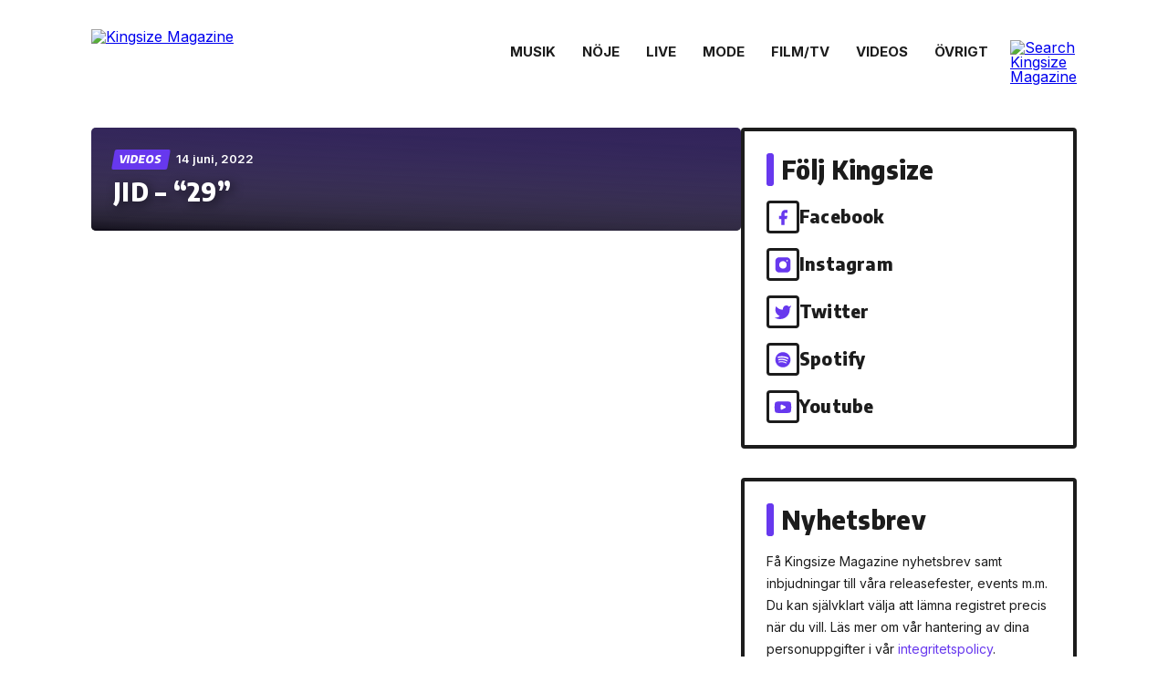

--- FILE ---
content_type: text/html; charset=UTF-8
request_url: https://www.kingsizemag.se/videos/jid-29/
body_size: 10773
content:
<!DOCTYPE html>
<html lang="sv-SE" prefix="og: http://ogp.me/ns#" itemscope itemtype="https://schema.org/Article">
<head>
  <meta http-equiv="Content-Type" content="text/html; charset=utf-8">
  <meta http-equiv="X-UA-Compatible" content="IE=edge">
  <meta name="viewport" content="width=device-width, initial-scale=1.0, maximum-scale=1.0, user-scalable=no">
  <link rel="preconnect" href="https://fonts.googleapis.com">
  <link rel="preconnect" href="https://fonts.gstatic.com" crossorigin>
  <link href="https://fonts.googleapis.com/css2?family=Encode+Sans+Semi+Condensed:wght@800&family=Inter:wght@400;600;700&display=swap" rel="stylesheet">
  <title>JID &#8211; &#8220;29&#8221; | Kingsizemag.se</title>
<meta name='robots' content='max-image-preview:large' />
<link rel='dns-prefetch' href='//www.instagram.com' />
<link rel='dns-prefetch' href='//www.googletagmanager.com' />
<link rel="alternate" type="application/rss+xml" title="Kingsizemag.se &raquo; Webbflöde" href="https://www.kingsizemag.se/feed/" />
<link rel="alternate" type="application/rss+xml" title="Kingsizemag.se &raquo; kommentarsflöde" href="https://www.kingsizemag.se/comments/feed/" />
<link rel='stylesheet' id='wp-block-library-css' href='https://www.kingsizemag.se/wp-includes/css/dist/block-library/style.min.css?ver=6.1.9' type='text/css' media='all' />
<link rel='stylesheet' id='classic-theme-styles-css' href='https://www.kingsizemag.se/wp-includes/css/classic-themes.min.css?ver=1' type='text/css' media='all' />
<style id='global-styles-inline-css' type='text/css'>
body{--wp--preset--color--black: #000000;--wp--preset--color--cyan-bluish-gray: #abb8c3;--wp--preset--color--white: #ffffff;--wp--preset--color--pale-pink: #f78da7;--wp--preset--color--vivid-red: #cf2e2e;--wp--preset--color--luminous-vivid-orange: #ff6900;--wp--preset--color--luminous-vivid-amber: #fcb900;--wp--preset--color--light-green-cyan: #7bdcb5;--wp--preset--color--vivid-green-cyan: #00d084;--wp--preset--color--pale-cyan-blue: #8ed1fc;--wp--preset--color--vivid-cyan-blue: #0693e3;--wp--preset--color--vivid-purple: #9b51e0;--wp--preset--gradient--vivid-cyan-blue-to-vivid-purple: linear-gradient(135deg,rgba(6,147,227,1) 0%,rgb(155,81,224) 100%);--wp--preset--gradient--light-green-cyan-to-vivid-green-cyan: linear-gradient(135deg,rgb(122,220,180) 0%,rgb(0,208,130) 100%);--wp--preset--gradient--luminous-vivid-amber-to-luminous-vivid-orange: linear-gradient(135deg,rgba(252,185,0,1) 0%,rgba(255,105,0,1) 100%);--wp--preset--gradient--luminous-vivid-orange-to-vivid-red: linear-gradient(135deg,rgba(255,105,0,1) 0%,rgb(207,46,46) 100%);--wp--preset--gradient--very-light-gray-to-cyan-bluish-gray: linear-gradient(135deg,rgb(238,238,238) 0%,rgb(169,184,195) 100%);--wp--preset--gradient--cool-to-warm-spectrum: linear-gradient(135deg,rgb(74,234,220) 0%,rgb(151,120,209) 20%,rgb(207,42,186) 40%,rgb(238,44,130) 60%,rgb(251,105,98) 80%,rgb(254,248,76) 100%);--wp--preset--gradient--blush-light-purple: linear-gradient(135deg,rgb(255,206,236) 0%,rgb(152,150,240) 100%);--wp--preset--gradient--blush-bordeaux: linear-gradient(135deg,rgb(254,205,165) 0%,rgb(254,45,45) 50%,rgb(107,0,62) 100%);--wp--preset--gradient--luminous-dusk: linear-gradient(135deg,rgb(255,203,112) 0%,rgb(199,81,192) 50%,rgb(65,88,208) 100%);--wp--preset--gradient--pale-ocean: linear-gradient(135deg,rgb(255,245,203) 0%,rgb(182,227,212) 50%,rgb(51,167,181) 100%);--wp--preset--gradient--electric-grass: linear-gradient(135deg,rgb(202,248,128) 0%,rgb(113,206,126) 100%);--wp--preset--gradient--midnight: linear-gradient(135deg,rgb(2,3,129) 0%,rgb(40,116,252) 100%);--wp--preset--duotone--dark-grayscale: url('#wp-duotone-dark-grayscale');--wp--preset--duotone--grayscale: url('#wp-duotone-grayscale');--wp--preset--duotone--purple-yellow: url('#wp-duotone-purple-yellow');--wp--preset--duotone--blue-red: url('#wp-duotone-blue-red');--wp--preset--duotone--midnight: url('#wp-duotone-midnight');--wp--preset--duotone--magenta-yellow: url('#wp-duotone-magenta-yellow');--wp--preset--duotone--purple-green: url('#wp-duotone-purple-green');--wp--preset--duotone--blue-orange: url('#wp-duotone-blue-orange');--wp--preset--font-size--small: 13px;--wp--preset--font-size--medium: 20px;--wp--preset--font-size--large: 36px;--wp--preset--font-size--x-large: 42px;--wp--preset--spacing--20: 0.44rem;--wp--preset--spacing--30: 0.67rem;--wp--preset--spacing--40: 1rem;--wp--preset--spacing--50: 1.5rem;--wp--preset--spacing--60: 2.25rem;--wp--preset--spacing--70: 3.38rem;--wp--preset--spacing--80: 5.06rem;}:where(.is-layout-flex){gap: 0.5em;}body .is-layout-flow > .alignleft{float: left;margin-inline-start: 0;margin-inline-end: 2em;}body .is-layout-flow > .alignright{float: right;margin-inline-start: 2em;margin-inline-end: 0;}body .is-layout-flow > .aligncenter{margin-left: auto !important;margin-right: auto !important;}body .is-layout-constrained > .alignleft{float: left;margin-inline-start: 0;margin-inline-end: 2em;}body .is-layout-constrained > .alignright{float: right;margin-inline-start: 2em;margin-inline-end: 0;}body .is-layout-constrained > .aligncenter{margin-left: auto !important;margin-right: auto !important;}body .is-layout-constrained > :where(:not(.alignleft):not(.alignright):not(.alignfull)){max-width: var(--wp--style--global--content-size);margin-left: auto !important;margin-right: auto !important;}body .is-layout-constrained > .alignwide{max-width: var(--wp--style--global--wide-size);}body .is-layout-flex{display: flex;}body .is-layout-flex{flex-wrap: wrap;align-items: center;}body .is-layout-flex > *{margin: 0;}:where(.wp-block-columns.is-layout-flex){gap: 2em;}.has-black-color{color: var(--wp--preset--color--black) !important;}.has-cyan-bluish-gray-color{color: var(--wp--preset--color--cyan-bluish-gray) !important;}.has-white-color{color: var(--wp--preset--color--white) !important;}.has-pale-pink-color{color: var(--wp--preset--color--pale-pink) !important;}.has-vivid-red-color{color: var(--wp--preset--color--vivid-red) !important;}.has-luminous-vivid-orange-color{color: var(--wp--preset--color--luminous-vivid-orange) !important;}.has-luminous-vivid-amber-color{color: var(--wp--preset--color--luminous-vivid-amber) !important;}.has-light-green-cyan-color{color: var(--wp--preset--color--light-green-cyan) !important;}.has-vivid-green-cyan-color{color: var(--wp--preset--color--vivid-green-cyan) !important;}.has-pale-cyan-blue-color{color: var(--wp--preset--color--pale-cyan-blue) !important;}.has-vivid-cyan-blue-color{color: var(--wp--preset--color--vivid-cyan-blue) !important;}.has-vivid-purple-color{color: var(--wp--preset--color--vivid-purple) !important;}.has-black-background-color{background-color: var(--wp--preset--color--black) !important;}.has-cyan-bluish-gray-background-color{background-color: var(--wp--preset--color--cyan-bluish-gray) !important;}.has-white-background-color{background-color: var(--wp--preset--color--white) !important;}.has-pale-pink-background-color{background-color: var(--wp--preset--color--pale-pink) !important;}.has-vivid-red-background-color{background-color: var(--wp--preset--color--vivid-red) !important;}.has-luminous-vivid-orange-background-color{background-color: var(--wp--preset--color--luminous-vivid-orange) !important;}.has-luminous-vivid-amber-background-color{background-color: var(--wp--preset--color--luminous-vivid-amber) !important;}.has-light-green-cyan-background-color{background-color: var(--wp--preset--color--light-green-cyan) !important;}.has-vivid-green-cyan-background-color{background-color: var(--wp--preset--color--vivid-green-cyan) !important;}.has-pale-cyan-blue-background-color{background-color: var(--wp--preset--color--pale-cyan-blue) !important;}.has-vivid-cyan-blue-background-color{background-color: var(--wp--preset--color--vivid-cyan-blue) !important;}.has-vivid-purple-background-color{background-color: var(--wp--preset--color--vivid-purple) !important;}.has-black-border-color{border-color: var(--wp--preset--color--black) !important;}.has-cyan-bluish-gray-border-color{border-color: var(--wp--preset--color--cyan-bluish-gray) !important;}.has-white-border-color{border-color: var(--wp--preset--color--white) !important;}.has-pale-pink-border-color{border-color: var(--wp--preset--color--pale-pink) !important;}.has-vivid-red-border-color{border-color: var(--wp--preset--color--vivid-red) !important;}.has-luminous-vivid-orange-border-color{border-color: var(--wp--preset--color--luminous-vivid-orange) !important;}.has-luminous-vivid-amber-border-color{border-color: var(--wp--preset--color--luminous-vivid-amber) !important;}.has-light-green-cyan-border-color{border-color: var(--wp--preset--color--light-green-cyan) !important;}.has-vivid-green-cyan-border-color{border-color: var(--wp--preset--color--vivid-green-cyan) !important;}.has-pale-cyan-blue-border-color{border-color: var(--wp--preset--color--pale-cyan-blue) !important;}.has-vivid-cyan-blue-border-color{border-color: var(--wp--preset--color--vivid-cyan-blue) !important;}.has-vivid-purple-border-color{border-color: var(--wp--preset--color--vivid-purple) !important;}.has-vivid-cyan-blue-to-vivid-purple-gradient-background{background: var(--wp--preset--gradient--vivid-cyan-blue-to-vivid-purple) !important;}.has-light-green-cyan-to-vivid-green-cyan-gradient-background{background: var(--wp--preset--gradient--light-green-cyan-to-vivid-green-cyan) !important;}.has-luminous-vivid-amber-to-luminous-vivid-orange-gradient-background{background: var(--wp--preset--gradient--luminous-vivid-amber-to-luminous-vivid-orange) !important;}.has-luminous-vivid-orange-to-vivid-red-gradient-background{background: var(--wp--preset--gradient--luminous-vivid-orange-to-vivid-red) !important;}.has-very-light-gray-to-cyan-bluish-gray-gradient-background{background: var(--wp--preset--gradient--very-light-gray-to-cyan-bluish-gray) !important;}.has-cool-to-warm-spectrum-gradient-background{background: var(--wp--preset--gradient--cool-to-warm-spectrum) !important;}.has-blush-light-purple-gradient-background{background: var(--wp--preset--gradient--blush-light-purple) !important;}.has-blush-bordeaux-gradient-background{background: var(--wp--preset--gradient--blush-bordeaux) !important;}.has-luminous-dusk-gradient-background{background: var(--wp--preset--gradient--luminous-dusk) !important;}.has-pale-ocean-gradient-background{background: var(--wp--preset--gradient--pale-ocean) !important;}.has-electric-grass-gradient-background{background: var(--wp--preset--gradient--electric-grass) !important;}.has-midnight-gradient-background{background: var(--wp--preset--gradient--midnight) !important;}.has-small-font-size{font-size: var(--wp--preset--font-size--small) !important;}.has-medium-font-size{font-size: var(--wp--preset--font-size--medium) !important;}.has-large-font-size{font-size: var(--wp--preset--font-size--large) !important;}.has-x-large-font-size{font-size: var(--wp--preset--font-size--x-large) !important;}
.wp-block-navigation a:where(:not(.wp-element-button)){color: inherit;}
:where(.wp-block-columns.is-layout-flex){gap: 2em;}
.wp-block-pullquote{font-size: 1.5em;line-height: 1.6;}
</style>
<link rel='stylesheet' id='media-credit-css' href='https://www.kingsizemag.se/wp-content/plugins/media-credit/public/css/media-credit.min.css?ver=4.2.1' type='text/css' media='all' />
<link rel='stylesheet' id='default-css' href='https://www.kingsizemag.se/wp-content/themes/kingsizemag-v4/style.css?ver=1768913506' type='text/css' media='all' />
<link rel='stylesheet' id='main-css' href='https://www.kingsizemag.se/wp-content/themes/kingsizemag-v4/css/main.css?ver=1768913506' type='text/css' media='all' />
<link rel='stylesheet' id='new-royalslider-core-css-css' href='https://www.kingsizemag.se/wp-content/plugins/new-royalslider/lib/royalslider/royalslider.css?ver=3.3.3' type='text/css' media='all' />
<link rel='stylesheet' id='rsDefaultInv-css-css' href='https://www.kingsizemag.se/wp-content/plugins/new-royalslider/lib/royalslider/skins/default-inverted/rs-default-inverted.css?ver=3.3.3' type='text/css' media='all' />
<!--n2css--><!--n2js--><script type='text/javascript' src='https://www.kingsizemag.se/wp-includes/js/jquery/jquery.min.js?ver=3.6.1' id='jquery-core-js'></script>
<script type='text/javascript' src='https://www.kingsizemag.se/wp-includes/js/jquery/jquery-migrate.min.js?ver=3.3.2' id='jquery-migrate-js'></script>

<!-- Kodblock för ”Google-tagg (gtag.js)” tillagt av Site Kit -->
<!-- Kodblock för ”Google Analytics” tillagt av Site Kit -->
<script type='text/javascript' src='https://www.googletagmanager.com/gtag/js?id=GT-KTBBHCL' id='google_gtagjs-js' async></script>
<script type='text/javascript' id='google_gtagjs-js-after'>
window.dataLayer = window.dataLayer || [];function gtag(){dataLayer.push(arguments);}
gtag("set","linker",{"domains":["www.kingsizemag.se"]});
gtag("js", new Date());
gtag("set", "developer_id.dZTNiMT", true);
gtag("config", "GT-KTBBHCL", {"googlesitekit_post_date":"20220614"});
</script>
<link rel="https://api.w.org/" href="https://www.kingsizemag.se/wp-json/" /><link rel="alternate" type="application/json" href="https://www.kingsizemag.se/wp-json/wp/v2/posts/267819" /><link rel="canonical" href="https://www.kingsizemag.se/videos/jid-29/" />
<link rel="alternate" type="application/json+oembed" href="https://www.kingsizemag.se/wp-json/oembed/1.0/embed?url=https%3A%2F%2Fwww.kingsizemag.se%2Fvideos%2Fjid-29%2F" />
<link rel="alternate" type="text/xml+oembed" href="https://www.kingsizemag.se/wp-json/oembed/1.0/embed?url=https%3A%2F%2Fwww.kingsizemag.se%2Fvideos%2Fjid-29%2F&#038;format=xml" />
<meta name="generator" content="Site Kit by Google 1.170.0" />
<!-- WordPress Facebook Open Graph protocol plugin (WPFBOGP v2.0.10) http://rynoweb.com/wordpress-plugins/ -->
<meta property="fb:app_id" content="257255704388941"/>
<meta property="og:url" content="https://www.kingsizemag.se/videos/jid-29/"/>
<meta property="og:title" content="JID &#8211; &#8220;29&#8221;"/>
<meta property="og:site_name" content="Kingsizemag.se"/>
<meta property="og:description" content="httpv://youtu.be/s9j-9lUJSwQ"/>
<meta property="og:type" content="article"/>
<!-- There is not an image here as you haven't set a default image in the plugin settings! -->
<meta property="og:locale" content="sv_se"/>
<!-- // end wpfbogp -->
<link rel="icon" href="https://www.kingsizemag.se/wp-content/uploads/2022/11/cropped-kingsize-favicon-2022-512px-32x32.png" sizes="32x32" />
<link rel="icon" href="https://www.kingsizemag.se/wp-content/uploads/2022/11/cropped-kingsize-favicon-2022-512px-192x192.png" sizes="192x192" />
<link rel="apple-touch-icon" href="https://www.kingsizemag.se/wp-content/uploads/2022/11/cropped-kingsize-favicon-2022-512px-180x180.png" />
<meta name="msapplication-TileImage" content="https://www.kingsizemag.se/wp-content/uploads/2022/11/cropped-kingsize-favicon-2022-512px-270x270.png" />
</head>
<body data-rsssl=1 class="post-template-default single single-post postid-267819 single-format-standard wp-embed-responsive preload">
  <a href="#content" class="skip-link screen-reader-text">Skip to the content</a><svg xmlns="http://www.w3.org/2000/svg" viewBox="0 0 0 0" width="0" height="0" focusable="false" role="none" style="visibility: hidden; position: absolute; left: -9999px; overflow: hidden;" ><defs><filter id="wp-duotone-dark-grayscale"><feColorMatrix color-interpolation-filters="sRGB" type="matrix" values=" .299 .587 .114 0 0 .299 .587 .114 0 0 .299 .587 .114 0 0 .299 .587 .114 0 0 " /><feComponentTransfer color-interpolation-filters="sRGB" ><feFuncR type="table" tableValues="0 0.49803921568627" /><feFuncG type="table" tableValues="0 0.49803921568627" /><feFuncB type="table" tableValues="0 0.49803921568627" /><feFuncA type="table" tableValues="1 1" /></feComponentTransfer><feComposite in2="SourceGraphic" operator="in" /></filter></defs></svg><svg xmlns="http://www.w3.org/2000/svg" viewBox="0 0 0 0" width="0" height="0" focusable="false" role="none" style="visibility: hidden; position: absolute; left: -9999px; overflow: hidden;" ><defs><filter id="wp-duotone-grayscale"><feColorMatrix color-interpolation-filters="sRGB" type="matrix" values=" .299 .587 .114 0 0 .299 .587 .114 0 0 .299 .587 .114 0 0 .299 .587 .114 0 0 " /><feComponentTransfer color-interpolation-filters="sRGB" ><feFuncR type="table" tableValues="0 1" /><feFuncG type="table" tableValues="0 1" /><feFuncB type="table" tableValues="0 1" /><feFuncA type="table" tableValues="1 1" /></feComponentTransfer><feComposite in2="SourceGraphic" operator="in" /></filter></defs></svg><svg xmlns="http://www.w3.org/2000/svg" viewBox="0 0 0 0" width="0" height="0" focusable="false" role="none" style="visibility: hidden; position: absolute; left: -9999px; overflow: hidden;" ><defs><filter id="wp-duotone-purple-yellow"><feColorMatrix color-interpolation-filters="sRGB" type="matrix" values=" .299 .587 .114 0 0 .299 .587 .114 0 0 .299 .587 .114 0 0 .299 .587 .114 0 0 " /><feComponentTransfer color-interpolation-filters="sRGB" ><feFuncR type="table" tableValues="0.54901960784314 0.98823529411765" /><feFuncG type="table" tableValues="0 1" /><feFuncB type="table" tableValues="0.71764705882353 0.25490196078431" /><feFuncA type="table" tableValues="1 1" /></feComponentTransfer><feComposite in2="SourceGraphic" operator="in" /></filter></defs></svg><svg xmlns="http://www.w3.org/2000/svg" viewBox="0 0 0 0" width="0" height="0" focusable="false" role="none" style="visibility: hidden; position: absolute; left: -9999px; overflow: hidden;" ><defs><filter id="wp-duotone-blue-red"><feColorMatrix color-interpolation-filters="sRGB" type="matrix" values=" .299 .587 .114 0 0 .299 .587 .114 0 0 .299 .587 .114 0 0 .299 .587 .114 0 0 " /><feComponentTransfer color-interpolation-filters="sRGB" ><feFuncR type="table" tableValues="0 1" /><feFuncG type="table" tableValues="0 0.27843137254902" /><feFuncB type="table" tableValues="0.5921568627451 0.27843137254902" /><feFuncA type="table" tableValues="1 1" /></feComponentTransfer><feComposite in2="SourceGraphic" operator="in" /></filter></defs></svg><svg xmlns="http://www.w3.org/2000/svg" viewBox="0 0 0 0" width="0" height="0" focusable="false" role="none" style="visibility: hidden; position: absolute; left: -9999px; overflow: hidden;" ><defs><filter id="wp-duotone-midnight"><feColorMatrix color-interpolation-filters="sRGB" type="matrix" values=" .299 .587 .114 0 0 .299 .587 .114 0 0 .299 .587 .114 0 0 .299 .587 .114 0 0 " /><feComponentTransfer color-interpolation-filters="sRGB" ><feFuncR type="table" tableValues="0 0" /><feFuncG type="table" tableValues="0 0.64705882352941" /><feFuncB type="table" tableValues="0 1" /><feFuncA type="table" tableValues="1 1" /></feComponentTransfer><feComposite in2="SourceGraphic" operator="in" /></filter></defs></svg><svg xmlns="http://www.w3.org/2000/svg" viewBox="0 0 0 0" width="0" height="0" focusable="false" role="none" style="visibility: hidden; position: absolute; left: -9999px; overflow: hidden;" ><defs><filter id="wp-duotone-magenta-yellow"><feColorMatrix color-interpolation-filters="sRGB" type="matrix" values=" .299 .587 .114 0 0 .299 .587 .114 0 0 .299 .587 .114 0 0 .299 .587 .114 0 0 " /><feComponentTransfer color-interpolation-filters="sRGB" ><feFuncR type="table" tableValues="0.78039215686275 1" /><feFuncG type="table" tableValues="0 0.94901960784314" /><feFuncB type="table" tableValues="0.35294117647059 0.47058823529412" /><feFuncA type="table" tableValues="1 1" /></feComponentTransfer><feComposite in2="SourceGraphic" operator="in" /></filter></defs></svg><svg xmlns="http://www.w3.org/2000/svg" viewBox="0 0 0 0" width="0" height="0" focusable="false" role="none" style="visibility: hidden; position: absolute; left: -9999px; overflow: hidden;" ><defs><filter id="wp-duotone-purple-green"><feColorMatrix color-interpolation-filters="sRGB" type="matrix" values=" .299 .587 .114 0 0 .299 .587 .114 0 0 .299 .587 .114 0 0 .299 .587 .114 0 0 " /><feComponentTransfer color-interpolation-filters="sRGB" ><feFuncR type="table" tableValues="0.65098039215686 0.40392156862745" /><feFuncG type="table" tableValues="0 1" /><feFuncB type="table" tableValues="0.44705882352941 0.4" /><feFuncA type="table" tableValues="1 1" /></feComponentTransfer><feComposite in2="SourceGraphic" operator="in" /></filter></defs></svg><svg xmlns="http://www.w3.org/2000/svg" viewBox="0 0 0 0" width="0" height="0" focusable="false" role="none" style="visibility: hidden; position: absolute; left: -9999px; overflow: hidden;" ><defs><filter id="wp-duotone-blue-orange"><feColorMatrix color-interpolation-filters="sRGB" type="matrix" values=" .299 .587 .114 0 0 .299 .587 .114 0 0 .299 .587 .114 0 0 .299 .587 .114 0 0 " /><feComponentTransfer color-interpolation-filters="sRGB" ><feFuncR type="table" tableValues="0.098039215686275 1" /><feFuncG type="table" tableValues="0 0.66274509803922" /><feFuncB type="table" tableValues="0.84705882352941 0.41960784313725" /><feFuncA type="table" tableValues="1 1" /></feComponentTransfer><feComposite in2="SourceGraphic" operator="in" /></filter></defs></svg>  <div id="overlay">
    <a href="javascript:void(0)" id="overlay-menu-close">

    </a>
    <div id="overlay-menu-wrapper">
      <div id="overlay-menu-logo">
        <img src="https://www.kingsizemag.se/wp-content/themes/kingsizemag-v4/img/logo-vertical.svg" class="fw" />
      </div>
            <nav id="overlay-menu">
      <a href="https://www.kingsizemag.se/magazine/" itemprop="url">Tidningen</a>
<a href="https://www.kingsizemag.se/nyhetsbrev/" itemprop="url">Nyhetsbrev</a>
<a href="https://www.kingsizemag.se/skicka-material-till-kingsize/" itemprop="url">Skicka musik till Kingsize</a>
<a href="https://www.kingsizemag.se/wp-content/uploads/2023/02/kingsize_mediekit_2023.pdf" itemprop="url">Annonsera på Kingsize</a>
<a href="https://www.kingsizemag.se/om-kingsizemagazine/" itemprop="url">Om Kingsize</a>
<a href="https://www.kingsizemag.se/kontakta-oss/" itemprop="url">Kontakta oss</a>
      </nav>

          </div>

    <div class="socials">
      <a href="http://facebook.com/Kingsizemag" target="_blank"><svg width="36" height="36" viewBox="0 0 36 36" xmlns="http://www.w3.org/2000/svg"><path d="M24 8.61426H21C19.6739 8.61426 18.4021 9.14104 17.4645 10.0787C16.5268 11.0164 16 12.2882 16 13.6143V16.6143H13V20.6143H16V28.6143H20V20.6143H23L24 16.6143H20V13.6143C20 13.349 20.1054 13.0947 20.2929 12.9072C20.4804 12.7196 20.7348 12.6143 21 12.6143H24V8.61426Z" /></svg></a><a href="http://instagram.com/kingsizemag.se" target="_blank"><svg width="36" height="36" viewBox="0 0 36 36" xmlns="http://www.w3.org/2000/svg"><path fill-rule="evenodd" clip-rule="evenodd" d="M23 8.61426H13C10.2386 8.61426 8 10.8528 8 13.6143V23.6143C8 26.3757 10.2386 28.6143 13 28.6143H23C25.7614 28.6143 28 26.3757 28 23.6143V13.6143C28 10.8528 25.7614 8.61426 23 8.61426ZM22.5 13.1143C22.5 12.562 22.9477 12.1143 23.5 12.1143H23.51C24.0623 12.1143 24.51 12.562 24.51 13.1143C24.51 13.6665 24.0623 14.1143 23.51 14.1143H23.5C22.9477 14.1143 22.5 13.6665 22.5 13.1143ZM22.4358 20.85C22.9152 19.9261 23.091 18.8745 22.9384 17.8449C22.7826 16.7946 22.2932 15.8223 21.5424 15.0715C20.7917 14.3207 19.8193 13.8313 18.7691 13.6756C17.7394 13.5229 16.6879 13.6988 15.764 14.1782C14.84 14.6576 14.0908 15.4161 13.6228 16.3459C13.1549 17.2757 12.992 18.3293 13.1573 19.357C13.3227 20.3846 13.8079 21.334 14.5439 22.07C15.28 22.8061 16.2293 23.2913 17.257 23.4566C18.2847 23.622 19.3383 23.4591 20.2681 22.9911C21.1978 22.5232 21.9564 21.7739 22.4358 20.85Z"/></svg></a><a href="https://twitter.com/kingsizemag" target="_blank"><svg width="36" height="36" viewBox="0 0 36 36" xmlns="http://www.w3.org/2000/svg"><path d="M29 9.61406C28.0424 10.2895 26.9821 10.8062 25.86 11.1441C25.2577 10.4516 24.4573 9.96075 23.567 9.73799C22.6767 9.51522 21.7395 9.57126 20.8821 9.89851C20.0247 10.2258 19.2884 10.8085 18.773 11.5678C18.2575 12.3271 17.9877 13.2264 18 14.1441V15.1441C16.2426 15.1896 14.5013 14.7999 12.931 14.0095C11.3607 13.2191 10.0103 12.0527 9 10.6141C9 10.6141 5 19.6141 14 23.6141C11.9405 25.012 9.48716 25.713 7 25.6141C16 30.6141 27 25.6141 27 14.1141C26.9991 13.8355 26.9723 13.5577 26.92 13.2841C27.9406 12.2776 28.6608 11.0068 29 9.61406V9.61406Z"/></svg></a><a href="http://open.spotify.com/user/kingsizemag" target="_blank"><svg width="36" height="36" viewBox="0 0 36 36" xmlns="http://www.w3.org/2000/svg"><path fill-rule="evenodd" clip-rule="evenodd" d="M8 18.6143C8 13.0915 12.4772 8.61426 17.9999 8.61426C23.5234 8.61426 28 13.0918 28 18.6143C28 24.1374 23.5232 28.6143 17.9999 28.6143C12.4772 28.6143 8 24.1374 8 18.6143ZM22.5859 23.0373C22.4068 23.3311 22.0223 23.4242 21.7285 23.2439C19.3806 21.8097 16.4249 21.4849 12.9441 22.2802C12.6087 22.3566 12.2743 22.1465 12.1979 21.8109C12.1211 21.4754 12.3304 21.141 12.6667 21.0646C16.4759 20.1939 19.7434 20.569 22.3793 22.1799C22.6731 22.3602 22.7662 22.7436 22.5859 23.0373ZM23.8099 20.3141C23.5842 20.6813 23.1042 20.7971 22.7376 20.5714C20.0496 18.9188 15.9522 18.4403 12.7728 19.4054C12.3605 19.53 11.925 19.2976 11.7999 18.886C11.6757 18.4736 11.9082 18.039 12.3198 17.9136C15.9515 16.8116 20.4663 17.3454 23.5531 19.2423C23.9197 19.468 24.0356 19.948 23.8099 20.3142V20.3141ZM23.915 17.4787C20.692 15.5643 15.3746 15.3883 12.2975 16.3222C11.8033 16.4721 11.2808 16.1932 11.131 15.699C10.9813 15.2046 11.26 14.6824 11.7545 14.5322C15.2868 13.4599 21.1589 13.6671 24.8695 15.8699C25.3149 16.1337 25.4606 16.7077 25.1967 17.1516C24.934 17.596 24.3585 17.7426 23.9154 17.4787H23.915Z"/></svg></a><a href="https://www.youtube.com/user/KingsizeMag" target="_blank"><svg width="36" height="36" viewBox="0 0 36 36" xmlns="http://www.w3.org/2000/svg"><path fill-rule="evenodd" clip-rule="evenodd" d="M27.8392 12.1594C28.1799 12.5106 28.4218 12.9454 28.5406 13.42C28.8578 15.1787 29.0118 16.963 29.0006 18.75C29.0069 20.5103 28.8529 22.2676 28.5406 24C28.4218 24.4746 28.1799 24.9094 27.8392 25.2606C27.4986 25.6118 27.0713 25.8668 26.6006 26C24.8806 26.46 18.0006 26.46 18.0006 26.46C18.0006 26.46 11.1206 26.46 9.40057 26C8.93939 25.8738 8.51855 25.6308 8.17872 25.2945C7.83888 24.9581 7.59153 24.5398 7.46057 24.08C7.14334 22.3213 6.98935 20.537 7.00057 18.75C6.99181 16.9763 7.14579 15.2056 7.46057 13.46C7.57936 12.9854 7.82129 12.5506 8.16192 12.1994C8.50255 11.8482 8.92982 11.5932 9.40057 11.46C11.1206 11 18.0006 11 18.0006 11C18.0006 11 24.8806 11 26.6006 11.42C27.0713 11.5532 27.4986 11.8082 27.8392 12.1594ZM16.4472 21.8907C15.7823 22.2231 15 21.7396 15 20.9962V16.2323C15 15.4889 15.7823 15.0054 16.4472 15.3379L21.2111 17.7198C21.9482 18.0884 21.9482 19.1402 21.2111 19.5087L16.4472 21.8907Z"/></svg></a>    </div>
  </div>
      
  
      <nav id="main-nav">
    <div class="logo-section">
      <a href="/" class="logo"><img src="https://www.kingsizemag.se/wp-content/themes/kingsizemag-v4/img/logo.svg" alt="Kingsize Magazine" /></a>
      <a href="javascript:void(0)" id="overlay-menu-open">
        <span class="top"></span>
        <span class="middle"></span>
        <span class="bottom"></span>
      </a>
    </div>
    <div id="menu-section">
      <div class="main-menu-wrapper">
                <div class="menu-wrapper"><ul id="main-menu" class="menu scrolling-area"><li id="menu-item-115221" class="menu-item menu-item-type-taxonomy menu-item-object-category menu-item-115221"><a href="https://www.kingsizemag.se/musik/" itemprop="url">Musik</a></li>
<li id="menu-item-115222" class="menu-item menu-item-type-taxonomy menu-item-object-category menu-item-115222"><a href="https://www.kingsizemag.se/noje/" itemprop="url">Nöje</a></li>
<li id="menu-item-115220" class="menu-item menu-item-type-taxonomy menu-item-object-category menu-item-115220"><a href="https://www.kingsizemag.se/liveevent/" itemprop="url">Live</a></li>
<li id="menu-item-115460" class="menu-item menu-item-type-taxonomy menu-item-object-category menu-item-115460"><a href="https://www.kingsizemag.se/mode/" itemprop="url">Mode</a></li>
<li id="menu-item-274752" class="menu-item menu-item-type-taxonomy menu-item-object-category menu-item-274752"><a href="https://www.kingsizemag.se/filmtv/" itemprop="url">Film/Tv</a></li>
<li id="menu-item-116902" class="menu-item menu-item-type-taxonomy menu-item-object-category current-post-ancestor current-menu-parent current-post-parent menu-item-116902"><a href="https://www.kingsizemag.se/videos/" itemprop="url">Videos</a></li>
<li id="menu-item-274753" class="show-misc-btn menu-item menu-item-type-custom menu-item-object-custom menu-item-274753"><a itemprop="url">Övrigt</a></li>
</ul>          <div class="menu-fade-overlay"></div></div>        
        <div id="search-section">
          <form id="searchform" role="search" method="get" action="/">
            <input type="text" value="" name="s" id="s">
            <button type="submit" id="searchsubmit">Sök</button>
          </form>
          <div id="search-btn-wrapper">
            <div class="search-btn-spacer"></div>
            <a href="javascript:void(0)" id="search-btn">
              <img src="https://www.kingsizemag.se/wp-content/themes/kingsizemag-v4/img/icons/search.svg" alt="Search Kingsize Magazine" />
            </a>
          </div>
        </div>
      </div>
      <div class="sub-menu-wrapper hidden">
                <div class="menu-wrapper"><ul id="sub-menu" class="menu scrolling-area"><li id="menu-item-115813" class="menu-item menu-item-type-taxonomy menu-item-object-category menu-item-115813"><a href="https://www.kingsizemag.se/recensioner/" itemprop="url">Recension</a></li>
<li id="menu-item-115812" class="menu-item menu-item-type-taxonomy menu-item-object-category menu-item-115812"><a href="https://www.kingsizemag.se/intervjuer/" itemprop="url">Intervju</a></li>
<li id="menu-item-115224" class="menu-item menu-item-type-taxonomy menu-item-object-category menu-item-115224"><a href="https://www.kingsizemag.se/datatv-spel/" itemprop="url">Data/TV-spel</a></li>
<li id="menu-item-115231" class="menu-item menu-item-type-taxonomy menu-item-object-category menu-item-115231"><a href="https://www.kingsizemag.se/teknikprylar/" itemprop="url">Teknik</a></li>
<li id="menu-item-115229" class="menu-item menu-item-type-taxonomy menu-item-object-category menu-item-115229"><a href="https://www.kingsizemag.se/sporthalsa/" itemprop="url">Sport</a></li>
<li id="menu-item-115228" class="menu-item menu-item-type-taxonomy menu-item-object-category menu-item-115228"><a href="https://www.kingsizemag.se/samhalledebatt/" itemprop="url">Samhälle</a></li>
<li id="menu-item-115230" class="menu-item menu-item-type-taxonomy menu-item-object-category menu-item-115230"><a href="https://www.kingsizemag.se/tavlingar/" itemprop="url">Tävling</a></li>
</ul>          <div class="menu-fade-overlay"></div></div>              </div>
    </div>

  </nav>

  
<div id="site-wrapper">
<main id="article-feed">
              
  
  
  <div id="article-1" class="article-page show post-267819 post type-post status-publish format-standard hentry category-videos tag-jid" data-ks-post-id=267819 data-ks-url="/videos/jid-29/">
        <div class="wrapper-with-sidebar boxed">
      <section class="main-content">
        <article class="article ">
                    <div class="cover">
            <div class="cover-content">
              <div class="post-tag">
                <a href="https://www.kingsizemag.se/videos/" class="cat-tag">Videos</a>
                <div class="date-tag">14 juni, 2022</div>
              </div>
              <h2><a href="https://www.kingsizemag.se/videos/jid-29/">JID &#8211; &#8220;29&#8221;</a></h2>
            </div>
                      </div>
          <div class="article-content text-content">
            <div class="article-mid-marker"></div>
                        <div class="ks-embed ks-youtube-embed"><iframe title="JID - 29 (Freestyle) [Official Video]" width="1778" height="1000" src="https://www.youtube.com/embed/s9j-9lUJSwQ?feature=oembed" frameborder="0" allow="accelerometer; autoplay; clipboard-write; encrypted-media; gyroscope; picture-in-picture; web-share" referrerpolicy="strict-origin-when-cross-origin" allowfullscreen></iframe></div>
                      </div>

          
                  </article>

                                                <div class="more-wrapper"><h2 class="section-title">Liknande artiklar</h2><div class="more-articles">
  
		<a href="https://www.kingsizemag.se/musik/jid-gastas-av-eminem-pa-preluxe-till-efterlangtat-album/" class="more-article post-category-musik ">
      <div>
        <img src="https://www.kingsizemag.se/wp-content/uploads/2023/07/jid-lolla-2023-2-foto-anastasia-baranovskaia-800-l-220x130.jpg" class="fw" alt="JID gästas av Eminem på &#8220;preluxe&#8221; till efterlängtat album">
      </div>
      <span>JID gästas av Eminem på &#8220;preluxe&#8221; till efterlängtat album</span>
    </a>
  
		<a href="https://www.kingsizemag.se/videos/offset-jid-bodies/" class="more-article post-category-videos ">
      <div>
        <img src="https://img.youtube.com/vi/_hkoMopfRJU/maxresdefault.jpg" class="fw" alt="Offset &#038; JID &#8211; &#8220;Bodies&#8221;">
      </div>
      <span>Offset &#038; JID &#8211; &#8220;Bodies&#8221;</span>
    </a>
  
		<a href="https://www.kingsizemag.se/videos/jid-wrk/" class="more-article post-category-videos ">
      <div>
        <img src="https://img.youtube.com/vi/Hjm7k-Lcoe8/maxresdefault.jpg" class="fw" alt="JID &#8211; &#8220;WRK&#8221;">
      </div>
      <span>JID &#8211; &#8220;WRK&#8221;</span>
    </a>
  
		<a href="https://www.kingsizemag.se/musik/jid-bekraftar-releasedatum-for-nya-albumet-god-does-like-ugly/" class="more-article post-category-musik ">
      <div>
        <img src="https://www.kingsizemag.se/wp-content/uploads/2023/07/jid-lolla-2023-2-foto-anastasia-baranovskaia-800-l-220x130.jpg" class="fw" alt="JID bekräftar releasedatum för nya albumet ”God Does Like Ugly”">
      </div>
      <span>JID bekräftar releasedatum för nya albumet ”God Does Like Ugly”</span>
    </a>
  
		<a href="https://www.kingsizemag.se/videos/jid-31-freestyle/" class="more-article post-category-videos ">
      <div>
        <img src="https://img.youtube.com/vi/mH9aqKjCZTM/0.jpg" class="fw" alt="JID &#8211; &#8220;31 (FREESTYLE)&#8221;">
      </div>
      <span>JID &#8211; &#8220;31 (FREESTYLE)&#8221;</span>
    </a>
  
		<a href="https://www.kingsizemag.se/mode/jid-frontar-nya-lacoste-sneakern-l003-2k24/" class="more-article post-category-mode ">
      <div>
        <img src="https://www.kingsizemag.se/wp-content/uploads/2024/02/jid-lacoste-2024-l0003-2k24-800-l-220x130.jpg" class="fw" alt="JID frontar ny kampanj för Lacoste och lanseringen av sneakern L003 2K24">
      </div>
      <span>JID frontar ny kampanj för Lacoste och lanseringen av sneakern L003 2K24</span>
    </a></div></div>        <div class="more-wrapper"><h2 class="section-title">Senaste videos</h2><div class="more-articles only-videos">
  
		<a href="https://www.kingsizemag.se/videos/video-sid-snall-med-ord/" class="more-article  ">
      <div>
        <img src="https://www.kingsizemag.se/wp-content/uploads/2023/02/ks_default_thumbnail-220x130.jpg" class="fw" alt="Video: Sid &#8211; Snäll med ord">
      </div>
      <span>Video: Sid &#8211; Snäll med ord</span>
    </a>
  
		<a href="https://www.kingsizemag.se/videos/drake-what-did-i-miss/" class="more-article  ">
      <div>
        <img src="https://img.youtube.com/vi/nKhb7JHpEQw/maxresdefault.jpg" class="fw" alt="Drake &#8211; &#8220;What Did I Miss?&#8221;">
      </div>
      <span>Drake &#8211; &#8220;What Did I Miss?&#8221;</span>
    </a>
  
		<a href="https://www.kingsizemag.se/videos/bad-bunny-nuevayol/" class="more-article  ">
      <div>
        <img src="https://img.youtube.com/vi/KU5V5WZVcVE/maxresdefault.jpg" class="fw" alt="Bad Bunny &#8211; &#8220;NUEVAYoL&#8221;">
      </div>
      <span>Bad Bunny &#8211; &#8220;NUEVAYoL&#8221;</span>
    </a>
  
		<a href="https://www.kingsizemag.se/videos/lords-of-the-underground-circle-of-life/" class="more-article  ">
      <div>
        <img src="https://img.youtube.com/vi/QryHKOFwm1s/maxresdefault.jpg" class="fw" alt="Lords Of The Underground &#8211; &#8220;Circle Of Life&#8221;">
      </div>
      <span>Lords Of The Underground &#8211; &#8220;Circle Of Life&#8221;</span>
    </a>
  
		<a href="https://www.kingsizemag.se/videos/de-la-soul-ft-mf-doom-rock-co-kane-flow/" class="more-article  ">
      <div>
        <img src="https://img.youtube.com/vi/XqtGB3QBkUI/maxresdefault.jpg" class="fw" alt="De La Soul ft MF DOOM &#8211; &#8220;Rock Co. Kane Flow&#8221;">
      </div>
      <span>De La Soul ft MF DOOM &#8211; &#8220;Rock Co. Kane Flow&#8221;</span>
    </a>
  
		<a href="https://www.kingsizemag.se/videos/chance-the-rapper-ft-lil-wayne-smino-tree/" class="more-article  ">
      <div>
        <img src="https://img.youtube.com/vi/jK-h12C4ggE/maxresdefault.jpg" class="fw" alt="Chance The Rapper ft Lil Wayne &#038; Smino &#8211; &#8220;Tree&#8221;">
      </div>
      <span>Chance The Rapper ft Lil Wayne &#038; Smino &#8211; &#8220;Tree&#8221;</span>
    </a></div></div>      </section>
              <aside class="sidebar">
            
    <div class="sidebar-content">
        <h2 class="section-title">Följ Kingsize</h2>
        <div class="socials">
          <a href="http://facebook.com/Kingsizemag" target="_blank"><svg width="36" height="36" viewBox="0 0 36 36" xmlns="http://www.w3.org/2000/svg"><path d="M24 8.61426H21C19.6739 8.61426 18.4021 9.14104 17.4645 10.0787C16.5268 11.0164 16 12.2882 16 13.6143V16.6143H13V20.6143H16V28.6143H20V20.6143H23L24 16.6143H20V13.6143C20 13.349 20.1054 13.0947 20.2929 12.9072C20.4804 12.7196 20.7348 12.6143 21 12.6143H24V8.61426Z" /></svg><span>Facebook</span></a><a href="http://instagram.com/kingsizemag.se" target="_blank"><svg width="36" height="36" viewBox="0 0 36 36" xmlns="http://www.w3.org/2000/svg"><path fill-rule="evenodd" clip-rule="evenodd" d="M23 8.61426H13C10.2386 8.61426 8 10.8528 8 13.6143V23.6143C8 26.3757 10.2386 28.6143 13 28.6143H23C25.7614 28.6143 28 26.3757 28 23.6143V13.6143C28 10.8528 25.7614 8.61426 23 8.61426ZM22.5 13.1143C22.5 12.562 22.9477 12.1143 23.5 12.1143H23.51C24.0623 12.1143 24.51 12.562 24.51 13.1143C24.51 13.6665 24.0623 14.1143 23.51 14.1143H23.5C22.9477 14.1143 22.5 13.6665 22.5 13.1143ZM22.4358 20.85C22.9152 19.9261 23.091 18.8745 22.9384 17.8449C22.7826 16.7946 22.2932 15.8223 21.5424 15.0715C20.7917 14.3207 19.8193 13.8313 18.7691 13.6756C17.7394 13.5229 16.6879 13.6988 15.764 14.1782C14.84 14.6576 14.0908 15.4161 13.6228 16.3459C13.1549 17.2757 12.992 18.3293 13.1573 19.357C13.3227 20.3846 13.8079 21.334 14.5439 22.07C15.28 22.8061 16.2293 23.2913 17.257 23.4566C18.2847 23.622 19.3383 23.4591 20.2681 22.9911C21.1978 22.5232 21.9564 21.7739 22.4358 20.85Z"/></svg><span>Instagram</span></a><a href="https://twitter.com/kingsizemag" target="_blank"><svg width="36" height="36" viewBox="0 0 36 36" xmlns="http://www.w3.org/2000/svg"><path d="M29 9.61406C28.0424 10.2895 26.9821 10.8062 25.86 11.1441C25.2577 10.4516 24.4573 9.96075 23.567 9.73799C22.6767 9.51522 21.7395 9.57126 20.8821 9.89851C20.0247 10.2258 19.2884 10.8085 18.773 11.5678C18.2575 12.3271 17.9877 13.2264 18 14.1441V15.1441C16.2426 15.1896 14.5013 14.7999 12.931 14.0095C11.3607 13.2191 10.0103 12.0527 9 10.6141C9 10.6141 5 19.6141 14 23.6141C11.9405 25.012 9.48716 25.713 7 25.6141C16 30.6141 27 25.6141 27 14.1141C26.9991 13.8355 26.9723 13.5577 26.92 13.2841C27.9406 12.2776 28.6608 11.0068 29 9.61406V9.61406Z"/></svg><span>Twitter</span></a><a href="http://open.spotify.com/user/kingsizemag" target="_blank"><svg width="36" height="36" viewBox="0 0 36 36" xmlns="http://www.w3.org/2000/svg"><path fill-rule="evenodd" clip-rule="evenodd" d="M8 18.6143C8 13.0915 12.4772 8.61426 17.9999 8.61426C23.5234 8.61426 28 13.0918 28 18.6143C28 24.1374 23.5232 28.6143 17.9999 28.6143C12.4772 28.6143 8 24.1374 8 18.6143ZM22.5859 23.0373C22.4068 23.3311 22.0223 23.4242 21.7285 23.2439C19.3806 21.8097 16.4249 21.4849 12.9441 22.2802C12.6087 22.3566 12.2743 22.1465 12.1979 21.8109C12.1211 21.4754 12.3304 21.141 12.6667 21.0646C16.4759 20.1939 19.7434 20.569 22.3793 22.1799C22.6731 22.3602 22.7662 22.7436 22.5859 23.0373ZM23.8099 20.3141C23.5842 20.6813 23.1042 20.7971 22.7376 20.5714C20.0496 18.9188 15.9522 18.4403 12.7728 19.4054C12.3605 19.53 11.925 19.2976 11.7999 18.886C11.6757 18.4736 11.9082 18.039 12.3198 17.9136C15.9515 16.8116 20.4663 17.3454 23.5531 19.2423C23.9197 19.468 24.0356 19.948 23.8099 20.3142V20.3141ZM23.915 17.4787C20.692 15.5643 15.3746 15.3883 12.2975 16.3222C11.8033 16.4721 11.2808 16.1932 11.131 15.699C10.9813 15.2046 11.26 14.6824 11.7545 14.5322C15.2868 13.4599 21.1589 13.6671 24.8695 15.8699C25.3149 16.1337 25.4606 16.7077 25.1967 17.1516C24.934 17.596 24.3585 17.7426 23.9154 17.4787H23.915Z"/></svg><span>Spotify</span></a><a href="https://www.youtube.com/user/KingsizeMag" target="_blank"><svg width="36" height="36" viewBox="0 0 36 36" xmlns="http://www.w3.org/2000/svg"><path fill-rule="evenodd" clip-rule="evenodd" d="M27.8392 12.1594C28.1799 12.5106 28.4218 12.9454 28.5406 13.42C28.8578 15.1787 29.0118 16.963 29.0006 18.75C29.0069 20.5103 28.8529 22.2676 28.5406 24C28.4218 24.4746 28.1799 24.9094 27.8392 25.2606C27.4986 25.6118 27.0713 25.8668 26.6006 26C24.8806 26.46 18.0006 26.46 18.0006 26.46C18.0006 26.46 11.1206 26.46 9.40057 26C8.93939 25.8738 8.51855 25.6308 8.17872 25.2945C7.83888 24.9581 7.59153 24.5398 7.46057 24.08C7.14334 22.3213 6.98935 20.537 7.00057 18.75C6.99181 16.9763 7.14579 15.2056 7.46057 13.46C7.57936 12.9854 7.82129 12.5506 8.16192 12.1994C8.50255 11.8482 8.92982 11.5932 9.40057 11.46C11.1206 11 18.0006 11 18.0006 11C18.0006 11 24.8806 11 26.6006 11.42C27.0713 11.5532 27.4986 11.8082 27.8392 12.1594ZM16.4472 21.8907C15.7823 22.2231 15 21.7396 15 20.9962V16.2323C15 15.4889 15.7823 15.0054 16.4472 15.3379L21.2111 17.7198C21.9482 18.0884 21.9482 19.1402 21.2111 19.5087L16.4472 21.8907Z"/></svg><span>Youtube</span></a>      </div>
    </div>

        <div class="sidebar-content newsletter-box">
      <h2 class="section-title">Nyhetsbrev</h2>
      <p>
        Få Kingsize Magazine nyhetsbrev samt inbjudningar till våra releasefester, events m.m. Du kan självklart välja att lämna registret precis när du vill. Läs mer om vår hantering av dina personuppgifter i vår <a href="/integritetspolicy"> integritetspolicy</a>.
      </p>
      <style>
        .grecaptcha-badge {display: none}
        
    .rulemailer-subscriber-form {
      font-family: Lato, Avenir, sans-serif;
      width: 312px;
    }
    .rulemailer-subscriber-form label {
      display: inline-block;
      font-weight: 700;
      line-height: 20px;
      letter-spacing: 0em;
      color: #3F4752;
      font-size: 14px;
      margin-bottom: 8px
    }
    .rulemailer-subscriber-form input {
      box-sizing: border-box;
      display: block;
      margin-bottom: 24px;
      width: 100%;
      border-radius: 8px;
      padding: 9px 12px;
      border: 1px solid #E7E9EE;
      font-size: 14px;
      font-weight: 400;
      line-height: 20px;
      letter-spacing: 0em;
      color: #0F0F1F;
    }
    .rulemailer-subscriber-form input:focus {
      outline: none;
      border-color: #3A36DB;
    }
    .rulemailer-subscriber-form input[type='checkbox'] {
      display: inline-block;
      width: auto;
      margin-right: 10px;
    }
    .rulemailer-subscriber-form button {
      display: block;
      width: 100%;
      margin-top: 20px;
      background: #3A36DB;
      color: #fff;
      line-height: 1.33;
      font-size: 14px;
      padding: 3px 16px;
      height: 40px;
      cursor: pointer;
      border-radius: 8px;
      border: 0;
      box-shadow: 0px 1px 1px rgba(0, 0, 0, 0.08), 0px 2px 5px rgba(0, 0, 0, 0.12), inset 0px -1px 1px rgba(0, 0, 0, 0.16);
      font-size: 14px;
      font-weight: 400;
      line-height: 20px;
      letter-spacing: 0em;
      text-align: center;

    }
    .rulemailer-subscriber-form button:hover {
      background: #295EFF;
      color: #fff;
    }
    .rulemailer-subscriber-form button:active {
      background: #211FAD;
      color: #fff;
    }
    .rulemailer-email-check {
      display: none !important;
    }

      </style><script src="https://www.google.com/recaptcha/api.js?onload=onloadCallback&render=explicit" async defer></script><div class="rulemailer-subscriber-form"><form id="rule-optin-form" action="https://app.rule.io/subscriber-form/subscriber" method="POST" target="_blank"><input type="hidden" value="189541" name="tags[]"><input type="hidden" name="token" value="41dd5944-bbb0842-093e16b-704addd-34ab410-7cf"><input type='email' placeholder='E-post' name='rule_email' required><input type='text' placeholder='Namn' name='fields[Personligt.Namn]'><label class="rulemailer-email-check">Are you a machine?</label><input type="checkbox" name="email_field" class="rulemailer-email-check" value="1" tabindex="-1" autocomplete="off"><input type="hidden" name="language" value="111"><div id="recaptcha"></div><button type="submit">Send</button></form></div><script>var widgetId;function onloadCallback() {widgetId = grecaptcha.render('recaptcha', {'sitekey': '6LfbPnAUAAAAACqfb_YCtJi7RY0WkK-1T4b9cUO8','size': 'invisible','callback': submitRuleOptin});}document.getElementById('rule-optin-form').addEventListener('submit', function(e) {if (this.checkValidity()) {e.preventDefault();grecaptcha.execute(widgetId);}});function submitRuleOptin(token) {document.getElementById("rule-optin-form").submit();}</script>
    </div>
    
  </aside>
  
  
<!--
  <aside id="sidebar" role="complementary">
  <div id="primary" class="widget-area">
  <ul class="xoxo">
-->
<!--
  </ul>
</div>
</aside>
-->
    </div>
    <div class="article-end-marker"></div>
  </div>  </div>
</main>
<section id="next-post-wrapper">
  
  <div id="progress-wrapper">
    <span id="progress-status"></span>
  </div>
  
  <a href="javascript:void(0)" id="next-post">
    <div id="next-post-image-wrapper">
      <img class="next-post-image" src="" class="fw"/>
    </div>
    <div class="next-post-content">
      <div class="next-post-header">Next up</div>
      <h5 id="next-post-title"></h5>
    </div>

  </a>
</section></main>

<!-- <div id="article-loader-wrapper" class="pagesection"> -->
  <div id="article-loader" class="loader big" style="display: block; margin: 2rem auto"></div>
<!--</div>-->
    </div>
                <section id="footer-wrapper" class="pagesection" role="contentinfo">
			<div class="content">
        <div id="footer">
          <div class="footer-section">
            <a href="/" class="footer-logo"><img src="https://www.kingsizemag.se/wp-content/themes/kingsizemag-v4/img/logo.svg" class="fw" alt="Kingsize Magazine" /></a>
            <div class="footer-content">
              <p class="l">Kingsize Magazine är Skandinaviens största tidning och digitala nyhetsportal för populärkultur inom musik, konserter/festivaler, film/TV, sport, dator/tv-spel, streetwear och samhälle/debatt.<br/><br/><b>Tf. ansvarig utgivare: Jonas Källgren</b>
              </p>
              
              <div class="socials">
                <a href="http://facebook.com/Kingsizemag" target="_blank"><svg width="36" height="36" viewBox="0 0 36 36" xmlns="http://www.w3.org/2000/svg"><path d="M24 8.61426H21C19.6739 8.61426 18.4021 9.14104 17.4645 10.0787C16.5268 11.0164 16 12.2882 16 13.6143V16.6143H13V20.6143H16V28.6143H20V20.6143H23L24 16.6143H20V13.6143C20 13.349 20.1054 13.0947 20.2929 12.9072C20.4804 12.7196 20.7348 12.6143 21 12.6143H24V8.61426Z" /></svg></a><a href="http://instagram.com/kingsizemag.se" target="_blank"><svg width="36" height="36" viewBox="0 0 36 36" xmlns="http://www.w3.org/2000/svg"><path fill-rule="evenodd" clip-rule="evenodd" d="M23 8.61426H13C10.2386 8.61426 8 10.8528 8 13.6143V23.6143C8 26.3757 10.2386 28.6143 13 28.6143H23C25.7614 28.6143 28 26.3757 28 23.6143V13.6143C28 10.8528 25.7614 8.61426 23 8.61426ZM22.5 13.1143C22.5 12.562 22.9477 12.1143 23.5 12.1143H23.51C24.0623 12.1143 24.51 12.562 24.51 13.1143C24.51 13.6665 24.0623 14.1143 23.51 14.1143H23.5C22.9477 14.1143 22.5 13.6665 22.5 13.1143ZM22.4358 20.85C22.9152 19.9261 23.091 18.8745 22.9384 17.8449C22.7826 16.7946 22.2932 15.8223 21.5424 15.0715C20.7917 14.3207 19.8193 13.8313 18.7691 13.6756C17.7394 13.5229 16.6879 13.6988 15.764 14.1782C14.84 14.6576 14.0908 15.4161 13.6228 16.3459C13.1549 17.2757 12.992 18.3293 13.1573 19.357C13.3227 20.3846 13.8079 21.334 14.5439 22.07C15.28 22.8061 16.2293 23.2913 17.257 23.4566C18.2847 23.622 19.3383 23.4591 20.2681 22.9911C21.1978 22.5232 21.9564 21.7739 22.4358 20.85Z"/></svg></a><a href="https://twitter.com/kingsizemag" target="_blank"><svg width="36" height="36" viewBox="0 0 36 36" xmlns="http://www.w3.org/2000/svg"><path d="M29 9.61406C28.0424 10.2895 26.9821 10.8062 25.86 11.1441C25.2577 10.4516 24.4573 9.96075 23.567 9.73799C22.6767 9.51522 21.7395 9.57126 20.8821 9.89851C20.0247 10.2258 19.2884 10.8085 18.773 11.5678C18.2575 12.3271 17.9877 13.2264 18 14.1441V15.1441C16.2426 15.1896 14.5013 14.7999 12.931 14.0095C11.3607 13.2191 10.0103 12.0527 9 10.6141C9 10.6141 5 19.6141 14 23.6141C11.9405 25.012 9.48716 25.713 7 25.6141C16 30.6141 27 25.6141 27 14.1141C26.9991 13.8355 26.9723 13.5577 26.92 13.2841C27.9406 12.2776 28.6608 11.0068 29 9.61406V9.61406Z"/></svg></a><a href="http://open.spotify.com/user/kingsizemag" target="_blank"><svg width="36" height="36" viewBox="0 0 36 36" xmlns="http://www.w3.org/2000/svg"><path fill-rule="evenodd" clip-rule="evenodd" d="M8 18.6143C8 13.0915 12.4772 8.61426 17.9999 8.61426C23.5234 8.61426 28 13.0918 28 18.6143C28 24.1374 23.5232 28.6143 17.9999 28.6143C12.4772 28.6143 8 24.1374 8 18.6143ZM22.5859 23.0373C22.4068 23.3311 22.0223 23.4242 21.7285 23.2439C19.3806 21.8097 16.4249 21.4849 12.9441 22.2802C12.6087 22.3566 12.2743 22.1465 12.1979 21.8109C12.1211 21.4754 12.3304 21.141 12.6667 21.0646C16.4759 20.1939 19.7434 20.569 22.3793 22.1799C22.6731 22.3602 22.7662 22.7436 22.5859 23.0373ZM23.8099 20.3141C23.5842 20.6813 23.1042 20.7971 22.7376 20.5714C20.0496 18.9188 15.9522 18.4403 12.7728 19.4054C12.3605 19.53 11.925 19.2976 11.7999 18.886C11.6757 18.4736 11.9082 18.039 12.3198 17.9136C15.9515 16.8116 20.4663 17.3454 23.5531 19.2423C23.9197 19.468 24.0356 19.948 23.8099 20.3142V20.3141ZM23.915 17.4787C20.692 15.5643 15.3746 15.3883 12.2975 16.3222C11.8033 16.4721 11.2808 16.1932 11.131 15.699C10.9813 15.2046 11.26 14.6824 11.7545 14.5322C15.2868 13.4599 21.1589 13.6671 24.8695 15.8699C25.3149 16.1337 25.4606 16.7077 25.1967 17.1516C24.934 17.596 24.3585 17.7426 23.9154 17.4787H23.915Z"/></svg></a><a href="https://www.youtube.com/user/KingsizeMag" target="_blank"><svg width="36" height="36" viewBox="0 0 36 36" xmlns="http://www.w3.org/2000/svg"><path fill-rule="evenodd" clip-rule="evenodd" d="M27.8392 12.1594C28.1799 12.5106 28.4218 12.9454 28.5406 13.42C28.8578 15.1787 29.0118 16.963 29.0006 18.75C29.0069 20.5103 28.8529 22.2676 28.5406 24C28.4218 24.4746 28.1799 24.9094 27.8392 25.2606C27.4986 25.6118 27.0713 25.8668 26.6006 26C24.8806 26.46 18.0006 26.46 18.0006 26.46C18.0006 26.46 11.1206 26.46 9.40057 26C8.93939 25.8738 8.51855 25.6308 8.17872 25.2945C7.83888 24.9581 7.59153 24.5398 7.46057 24.08C7.14334 22.3213 6.98935 20.537 7.00057 18.75C6.99181 16.9763 7.14579 15.2056 7.46057 13.46C7.57936 12.9854 7.82129 12.5506 8.16192 12.1994C8.50255 11.8482 8.92982 11.5932 9.40057 11.46C11.1206 11 18.0006 11 18.0006 11C18.0006 11 24.8806 11 26.6006 11.42C27.0713 11.5532 27.4986 11.8082 27.8392 12.1594ZM16.4472 21.8907C15.7823 22.2231 15 21.7396 15 20.9962V16.2323C15 15.4889 15.7823 15.0054 16.4472 15.3379L21.2111 17.7198C21.9482 18.0884 21.9482 19.1402 21.2111 19.5087L16.4472 21.8907Z"/></svg></a>              </div>
            </div>
          </div>

          <div class="footer-section">
            <h2 class="section-title">Om Kingsize</h2>
            <div class="footer-content">
              <nav id="footer-menu">
                <div>
                  <a href="https://www.e-magin.se/latestpaper/1xk2hpmd/paper#/paper/qg7mt6sp/1" class="primary-btn">Tidningen</a>
                </div>
                <div>
                  <a href="https://www.kingsizemag.se/nyhetsbrev" class="primary-btn">Nyhetsbrev</a>
                </div>
                <div>
                  <a href="https://www.kingsizemag.se/om-kingsizemagazine" class="primary-btn">Om Kingsize</a>
                </div>
              </nav>
            </div>
          </div>

          <div class="footer-section">
            <h2 class="section-title">Kontakt</h2>
            <div class="footer-content">
              <!--<p class="l">
                <b>Kingsize Magazine</b><br/>
                Södra Dryckesgränd 1<br/>
                111 30 Stockholm<br/>
              </p>-->
              <a href="https://www.kingsizemag.se/wp-content/uploads/2024/05/kingsize_mediekit_2024.pdf" class="primary-btn" target="_blank">Annonsera på Kingsize</a><br>
              <a href="https://www.kingsizemag.se/skicka-material-till-kingsize" class="primary-btn">Tipsa Kingsize</a><br>
              <a href="https://www.kingsizemag.se/kontakta-oss" class="primary-btn">Kontakta oss</a>
            </div>
          </div>

			</div>
		</section>
        <script type='text/javascript' src='https://www.kingsizemag.se/wp-content/themes/kingsizemag-v4/js/base.js?ver=4.0' id='base-js'></script>
<script type='text/javascript' src='https://www.kingsizemag.se/wp-content/plugins/new-royalslider/lib/royalslider/jquery.royalslider.min.js?ver=3.3.3' id='new-royalslider-main-js-js'></script>
<script type='text/javascript' src='https://www.instagram.com/embed.js' id='instagram-embed-js'></script>
<script type='text/javascript' src='https://www.kingsizemag.se/wp-content/themes/kingsizemag-v4/js/partial_article.js?ver=4.0' id='partial-article-js'></script>
	</body>
</html>

 

--- FILE ---
content_type: text/html; charset=utf-8
request_url: https://www.google.com/recaptcha/api2/anchor?ar=1&k=6LfbPnAUAAAAACqfb_YCtJi7RY0WkK-1T4b9cUO8&co=aHR0cHM6Ly93d3cua2luZ3NpemVtYWcuc2U6NDQz&hl=en&v=PoyoqOPhxBO7pBk68S4YbpHZ&size=invisible&anchor-ms=20000&execute-ms=30000&cb=yjeey8h0ower
body_size: 49475
content:
<!DOCTYPE HTML><html dir="ltr" lang="en"><head><meta http-equiv="Content-Type" content="text/html; charset=UTF-8">
<meta http-equiv="X-UA-Compatible" content="IE=edge">
<title>reCAPTCHA</title>
<style type="text/css">
/* cyrillic-ext */
@font-face {
  font-family: 'Roboto';
  font-style: normal;
  font-weight: 400;
  font-stretch: 100%;
  src: url(//fonts.gstatic.com/s/roboto/v48/KFO7CnqEu92Fr1ME7kSn66aGLdTylUAMa3GUBHMdazTgWw.woff2) format('woff2');
  unicode-range: U+0460-052F, U+1C80-1C8A, U+20B4, U+2DE0-2DFF, U+A640-A69F, U+FE2E-FE2F;
}
/* cyrillic */
@font-face {
  font-family: 'Roboto';
  font-style: normal;
  font-weight: 400;
  font-stretch: 100%;
  src: url(//fonts.gstatic.com/s/roboto/v48/KFO7CnqEu92Fr1ME7kSn66aGLdTylUAMa3iUBHMdazTgWw.woff2) format('woff2');
  unicode-range: U+0301, U+0400-045F, U+0490-0491, U+04B0-04B1, U+2116;
}
/* greek-ext */
@font-face {
  font-family: 'Roboto';
  font-style: normal;
  font-weight: 400;
  font-stretch: 100%;
  src: url(//fonts.gstatic.com/s/roboto/v48/KFO7CnqEu92Fr1ME7kSn66aGLdTylUAMa3CUBHMdazTgWw.woff2) format('woff2');
  unicode-range: U+1F00-1FFF;
}
/* greek */
@font-face {
  font-family: 'Roboto';
  font-style: normal;
  font-weight: 400;
  font-stretch: 100%;
  src: url(//fonts.gstatic.com/s/roboto/v48/KFO7CnqEu92Fr1ME7kSn66aGLdTylUAMa3-UBHMdazTgWw.woff2) format('woff2');
  unicode-range: U+0370-0377, U+037A-037F, U+0384-038A, U+038C, U+038E-03A1, U+03A3-03FF;
}
/* math */
@font-face {
  font-family: 'Roboto';
  font-style: normal;
  font-weight: 400;
  font-stretch: 100%;
  src: url(//fonts.gstatic.com/s/roboto/v48/KFO7CnqEu92Fr1ME7kSn66aGLdTylUAMawCUBHMdazTgWw.woff2) format('woff2');
  unicode-range: U+0302-0303, U+0305, U+0307-0308, U+0310, U+0312, U+0315, U+031A, U+0326-0327, U+032C, U+032F-0330, U+0332-0333, U+0338, U+033A, U+0346, U+034D, U+0391-03A1, U+03A3-03A9, U+03B1-03C9, U+03D1, U+03D5-03D6, U+03F0-03F1, U+03F4-03F5, U+2016-2017, U+2034-2038, U+203C, U+2040, U+2043, U+2047, U+2050, U+2057, U+205F, U+2070-2071, U+2074-208E, U+2090-209C, U+20D0-20DC, U+20E1, U+20E5-20EF, U+2100-2112, U+2114-2115, U+2117-2121, U+2123-214F, U+2190, U+2192, U+2194-21AE, U+21B0-21E5, U+21F1-21F2, U+21F4-2211, U+2213-2214, U+2216-22FF, U+2308-230B, U+2310, U+2319, U+231C-2321, U+2336-237A, U+237C, U+2395, U+239B-23B7, U+23D0, U+23DC-23E1, U+2474-2475, U+25AF, U+25B3, U+25B7, U+25BD, U+25C1, U+25CA, U+25CC, U+25FB, U+266D-266F, U+27C0-27FF, U+2900-2AFF, U+2B0E-2B11, U+2B30-2B4C, U+2BFE, U+3030, U+FF5B, U+FF5D, U+1D400-1D7FF, U+1EE00-1EEFF;
}
/* symbols */
@font-face {
  font-family: 'Roboto';
  font-style: normal;
  font-weight: 400;
  font-stretch: 100%;
  src: url(//fonts.gstatic.com/s/roboto/v48/KFO7CnqEu92Fr1ME7kSn66aGLdTylUAMaxKUBHMdazTgWw.woff2) format('woff2');
  unicode-range: U+0001-000C, U+000E-001F, U+007F-009F, U+20DD-20E0, U+20E2-20E4, U+2150-218F, U+2190, U+2192, U+2194-2199, U+21AF, U+21E6-21F0, U+21F3, U+2218-2219, U+2299, U+22C4-22C6, U+2300-243F, U+2440-244A, U+2460-24FF, U+25A0-27BF, U+2800-28FF, U+2921-2922, U+2981, U+29BF, U+29EB, U+2B00-2BFF, U+4DC0-4DFF, U+FFF9-FFFB, U+10140-1018E, U+10190-1019C, U+101A0, U+101D0-101FD, U+102E0-102FB, U+10E60-10E7E, U+1D2C0-1D2D3, U+1D2E0-1D37F, U+1F000-1F0FF, U+1F100-1F1AD, U+1F1E6-1F1FF, U+1F30D-1F30F, U+1F315, U+1F31C, U+1F31E, U+1F320-1F32C, U+1F336, U+1F378, U+1F37D, U+1F382, U+1F393-1F39F, U+1F3A7-1F3A8, U+1F3AC-1F3AF, U+1F3C2, U+1F3C4-1F3C6, U+1F3CA-1F3CE, U+1F3D4-1F3E0, U+1F3ED, U+1F3F1-1F3F3, U+1F3F5-1F3F7, U+1F408, U+1F415, U+1F41F, U+1F426, U+1F43F, U+1F441-1F442, U+1F444, U+1F446-1F449, U+1F44C-1F44E, U+1F453, U+1F46A, U+1F47D, U+1F4A3, U+1F4B0, U+1F4B3, U+1F4B9, U+1F4BB, U+1F4BF, U+1F4C8-1F4CB, U+1F4D6, U+1F4DA, U+1F4DF, U+1F4E3-1F4E6, U+1F4EA-1F4ED, U+1F4F7, U+1F4F9-1F4FB, U+1F4FD-1F4FE, U+1F503, U+1F507-1F50B, U+1F50D, U+1F512-1F513, U+1F53E-1F54A, U+1F54F-1F5FA, U+1F610, U+1F650-1F67F, U+1F687, U+1F68D, U+1F691, U+1F694, U+1F698, U+1F6AD, U+1F6B2, U+1F6B9-1F6BA, U+1F6BC, U+1F6C6-1F6CF, U+1F6D3-1F6D7, U+1F6E0-1F6EA, U+1F6F0-1F6F3, U+1F6F7-1F6FC, U+1F700-1F7FF, U+1F800-1F80B, U+1F810-1F847, U+1F850-1F859, U+1F860-1F887, U+1F890-1F8AD, U+1F8B0-1F8BB, U+1F8C0-1F8C1, U+1F900-1F90B, U+1F93B, U+1F946, U+1F984, U+1F996, U+1F9E9, U+1FA00-1FA6F, U+1FA70-1FA7C, U+1FA80-1FA89, U+1FA8F-1FAC6, U+1FACE-1FADC, U+1FADF-1FAE9, U+1FAF0-1FAF8, U+1FB00-1FBFF;
}
/* vietnamese */
@font-face {
  font-family: 'Roboto';
  font-style: normal;
  font-weight: 400;
  font-stretch: 100%;
  src: url(//fonts.gstatic.com/s/roboto/v48/KFO7CnqEu92Fr1ME7kSn66aGLdTylUAMa3OUBHMdazTgWw.woff2) format('woff2');
  unicode-range: U+0102-0103, U+0110-0111, U+0128-0129, U+0168-0169, U+01A0-01A1, U+01AF-01B0, U+0300-0301, U+0303-0304, U+0308-0309, U+0323, U+0329, U+1EA0-1EF9, U+20AB;
}
/* latin-ext */
@font-face {
  font-family: 'Roboto';
  font-style: normal;
  font-weight: 400;
  font-stretch: 100%;
  src: url(//fonts.gstatic.com/s/roboto/v48/KFO7CnqEu92Fr1ME7kSn66aGLdTylUAMa3KUBHMdazTgWw.woff2) format('woff2');
  unicode-range: U+0100-02BA, U+02BD-02C5, U+02C7-02CC, U+02CE-02D7, U+02DD-02FF, U+0304, U+0308, U+0329, U+1D00-1DBF, U+1E00-1E9F, U+1EF2-1EFF, U+2020, U+20A0-20AB, U+20AD-20C0, U+2113, U+2C60-2C7F, U+A720-A7FF;
}
/* latin */
@font-face {
  font-family: 'Roboto';
  font-style: normal;
  font-weight: 400;
  font-stretch: 100%;
  src: url(//fonts.gstatic.com/s/roboto/v48/KFO7CnqEu92Fr1ME7kSn66aGLdTylUAMa3yUBHMdazQ.woff2) format('woff2');
  unicode-range: U+0000-00FF, U+0131, U+0152-0153, U+02BB-02BC, U+02C6, U+02DA, U+02DC, U+0304, U+0308, U+0329, U+2000-206F, U+20AC, U+2122, U+2191, U+2193, U+2212, U+2215, U+FEFF, U+FFFD;
}
/* cyrillic-ext */
@font-face {
  font-family: 'Roboto';
  font-style: normal;
  font-weight: 500;
  font-stretch: 100%;
  src: url(//fonts.gstatic.com/s/roboto/v48/KFO7CnqEu92Fr1ME7kSn66aGLdTylUAMa3GUBHMdazTgWw.woff2) format('woff2');
  unicode-range: U+0460-052F, U+1C80-1C8A, U+20B4, U+2DE0-2DFF, U+A640-A69F, U+FE2E-FE2F;
}
/* cyrillic */
@font-face {
  font-family: 'Roboto';
  font-style: normal;
  font-weight: 500;
  font-stretch: 100%;
  src: url(//fonts.gstatic.com/s/roboto/v48/KFO7CnqEu92Fr1ME7kSn66aGLdTylUAMa3iUBHMdazTgWw.woff2) format('woff2');
  unicode-range: U+0301, U+0400-045F, U+0490-0491, U+04B0-04B1, U+2116;
}
/* greek-ext */
@font-face {
  font-family: 'Roboto';
  font-style: normal;
  font-weight: 500;
  font-stretch: 100%;
  src: url(//fonts.gstatic.com/s/roboto/v48/KFO7CnqEu92Fr1ME7kSn66aGLdTylUAMa3CUBHMdazTgWw.woff2) format('woff2');
  unicode-range: U+1F00-1FFF;
}
/* greek */
@font-face {
  font-family: 'Roboto';
  font-style: normal;
  font-weight: 500;
  font-stretch: 100%;
  src: url(//fonts.gstatic.com/s/roboto/v48/KFO7CnqEu92Fr1ME7kSn66aGLdTylUAMa3-UBHMdazTgWw.woff2) format('woff2');
  unicode-range: U+0370-0377, U+037A-037F, U+0384-038A, U+038C, U+038E-03A1, U+03A3-03FF;
}
/* math */
@font-face {
  font-family: 'Roboto';
  font-style: normal;
  font-weight: 500;
  font-stretch: 100%;
  src: url(//fonts.gstatic.com/s/roboto/v48/KFO7CnqEu92Fr1ME7kSn66aGLdTylUAMawCUBHMdazTgWw.woff2) format('woff2');
  unicode-range: U+0302-0303, U+0305, U+0307-0308, U+0310, U+0312, U+0315, U+031A, U+0326-0327, U+032C, U+032F-0330, U+0332-0333, U+0338, U+033A, U+0346, U+034D, U+0391-03A1, U+03A3-03A9, U+03B1-03C9, U+03D1, U+03D5-03D6, U+03F0-03F1, U+03F4-03F5, U+2016-2017, U+2034-2038, U+203C, U+2040, U+2043, U+2047, U+2050, U+2057, U+205F, U+2070-2071, U+2074-208E, U+2090-209C, U+20D0-20DC, U+20E1, U+20E5-20EF, U+2100-2112, U+2114-2115, U+2117-2121, U+2123-214F, U+2190, U+2192, U+2194-21AE, U+21B0-21E5, U+21F1-21F2, U+21F4-2211, U+2213-2214, U+2216-22FF, U+2308-230B, U+2310, U+2319, U+231C-2321, U+2336-237A, U+237C, U+2395, U+239B-23B7, U+23D0, U+23DC-23E1, U+2474-2475, U+25AF, U+25B3, U+25B7, U+25BD, U+25C1, U+25CA, U+25CC, U+25FB, U+266D-266F, U+27C0-27FF, U+2900-2AFF, U+2B0E-2B11, U+2B30-2B4C, U+2BFE, U+3030, U+FF5B, U+FF5D, U+1D400-1D7FF, U+1EE00-1EEFF;
}
/* symbols */
@font-face {
  font-family: 'Roboto';
  font-style: normal;
  font-weight: 500;
  font-stretch: 100%;
  src: url(//fonts.gstatic.com/s/roboto/v48/KFO7CnqEu92Fr1ME7kSn66aGLdTylUAMaxKUBHMdazTgWw.woff2) format('woff2');
  unicode-range: U+0001-000C, U+000E-001F, U+007F-009F, U+20DD-20E0, U+20E2-20E4, U+2150-218F, U+2190, U+2192, U+2194-2199, U+21AF, U+21E6-21F0, U+21F3, U+2218-2219, U+2299, U+22C4-22C6, U+2300-243F, U+2440-244A, U+2460-24FF, U+25A0-27BF, U+2800-28FF, U+2921-2922, U+2981, U+29BF, U+29EB, U+2B00-2BFF, U+4DC0-4DFF, U+FFF9-FFFB, U+10140-1018E, U+10190-1019C, U+101A0, U+101D0-101FD, U+102E0-102FB, U+10E60-10E7E, U+1D2C0-1D2D3, U+1D2E0-1D37F, U+1F000-1F0FF, U+1F100-1F1AD, U+1F1E6-1F1FF, U+1F30D-1F30F, U+1F315, U+1F31C, U+1F31E, U+1F320-1F32C, U+1F336, U+1F378, U+1F37D, U+1F382, U+1F393-1F39F, U+1F3A7-1F3A8, U+1F3AC-1F3AF, U+1F3C2, U+1F3C4-1F3C6, U+1F3CA-1F3CE, U+1F3D4-1F3E0, U+1F3ED, U+1F3F1-1F3F3, U+1F3F5-1F3F7, U+1F408, U+1F415, U+1F41F, U+1F426, U+1F43F, U+1F441-1F442, U+1F444, U+1F446-1F449, U+1F44C-1F44E, U+1F453, U+1F46A, U+1F47D, U+1F4A3, U+1F4B0, U+1F4B3, U+1F4B9, U+1F4BB, U+1F4BF, U+1F4C8-1F4CB, U+1F4D6, U+1F4DA, U+1F4DF, U+1F4E3-1F4E6, U+1F4EA-1F4ED, U+1F4F7, U+1F4F9-1F4FB, U+1F4FD-1F4FE, U+1F503, U+1F507-1F50B, U+1F50D, U+1F512-1F513, U+1F53E-1F54A, U+1F54F-1F5FA, U+1F610, U+1F650-1F67F, U+1F687, U+1F68D, U+1F691, U+1F694, U+1F698, U+1F6AD, U+1F6B2, U+1F6B9-1F6BA, U+1F6BC, U+1F6C6-1F6CF, U+1F6D3-1F6D7, U+1F6E0-1F6EA, U+1F6F0-1F6F3, U+1F6F7-1F6FC, U+1F700-1F7FF, U+1F800-1F80B, U+1F810-1F847, U+1F850-1F859, U+1F860-1F887, U+1F890-1F8AD, U+1F8B0-1F8BB, U+1F8C0-1F8C1, U+1F900-1F90B, U+1F93B, U+1F946, U+1F984, U+1F996, U+1F9E9, U+1FA00-1FA6F, U+1FA70-1FA7C, U+1FA80-1FA89, U+1FA8F-1FAC6, U+1FACE-1FADC, U+1FADF-1FAE9, U+1FAF0-1FAF8, U+1FB00-1FBFF;
}
/* vietnamese */
@font-face {
  font-family: 'Roboto';
  font-style: normal;
  font-weight: 500;
  font-stretch: 100%;
  src: url(//fonts.gstatic.com/s/roboto/v48/KFO7CnqEu92Fr1ME7kSn66aGLdTylUAMa3OUBHMdazTgWw.woff2) format('woff2');
  unicode-range: U+0102-0103, U+0110-0111, U+0128-0129, U+0168-0169, U+01A0-01A1, U+01AF-01B0, U+0300-0301, U+0303-0304, U+0308-0309, U+0323, U+0329, U+1EA0-1EF9, U+20AB;
}
/* latin-ext */
@font-face {
  font-family: 'Roboto';
  font-style: normal;
  font-weight: 500;
  font-stretch: 100%;
  src: url(//fonts.gstatic.com/s/roboto/v48/KFO7CnqEu92Fr1ME7kSn66aGLdTylUAMa3KUBHMdazTgWw.woff2) format('woff2');
  unicode-range: U+0100-02BA, U+02BD-02C5, U+02C7-02CC, U+02CE-02D7, U+02DD-02FF, U+0304, U+0308, U+0329, U+1D00-1DBF, U+1E00-1E9F, U+1EF2-1EFF, U+2020, U+20A0-20AB, U+20AD-20C0, U+2113, U+2C60-2C7F, U+A720-A7FF;
}
/* latin */
@font-face {
  font-family: 'Roboto';
  font-style: normal;
  font-weight: 500;
  font-stretch: 100%;
  src: url(//fonts.gstatic.com/s/roboto/v48/KFO7CnqEu92Fr1ME7kSn66aGLdTylUAMa3yUBHMdazQ.woff2) format('woff2');
  unicode-range: U+0000-00FF, U+0131, U+0152-0153, U+02BB-02BC, U+02C6, U+02DA, U+02DC, U+0304, U+0308, U+0329, U+2000-206F, U+20AC, U+2122, U+2191, U+2193, U+2212, U+2215, U+FEFF, U+FFFD;
}
/* cyrillic-ext */
@font-face {
  font-family: 'Roboto';
  font-style: normal;
  font-weight: 900;
  font-stretch: 100%;
  src: url(//fonts.gstatic.com/s/roboto/v48/KFO7CnqEu92Fr1ME7kSn66aGLdTylUAMa3GUBHMdazTgWw.woff2) format('woff2');
  unicode-range: U+0460-052F, U+1C80-1C8A, U+20B4, U+2DE0-2DFF, U+A640-A69F, U+FE2E-FE2F;
}
/* cyrillic */
@font-face {
  font-family: 'Roboto';
  font-style: normal;
  font-weight: 900;
  font-stretch: 100%;
  src: url(//fonts.gstatic.com/s/roboto/v48/KFO7CnqEu92Fr1ME7kSn66aGLdTylUAMa3iUBHMdazTgWw.woff2) format('woff2');
  unicode-range: U+0301, U+0400-045F, U+0490-0491, U+04B0-04B1, U+2116;
}
/* greek-ext */
@font-face {
  font-family: 'Roboto';
  font-style: normal;
  font-weight: 900;
  font-stretch: 100%;
  src: url(//fonts.gstatic.com/s/roboto/v48/KFO7CnqEu92Fr1ME7kSn66aGLdTylUAMa3CUBHMdazTgWw.woff2) format('woff2');
  unicode-range: U+1F00-1FFF;
}
/* greek */
@font-face {
  font-family: 'Roboto';
  font-style: normal;
  font-weight: 900;
  font-stretch: 100%;
  src: url(//fonts.gstatic.com/s/roboto/v48/KFO7CnqEu92Fr1ME7kSn66aGLdTylUAMa3-UBHMdazTgWw.woff2) format('woff2');
  unicode-range: U+0370-0377, U+037A-037F, U+0384-038A, U+038C, U+038E-03A1, U+03A3-03FF;
}
/* math */
@font-face {
  font-family: 'Roboto';
  font-style: normal;
  font-weight: 900;
  font-stretch: 100%;
  src: url(//fonts.gstatic.com/s/roboto/v48/KFO7CnqEu92Fr1ME7kSn66aGLdTylUAMawCUBHMdazTgWw.woff2) format('woff2');
  unicode-range: U+0302-0303, U+0305, U+0307-0308, U+0310, U+0312, U+0315, U+031A, U+0326-0327, U+032C, U+032F-0330, U+0332-0333, U+0338, U+033A, U+0346, U+034D, U+0391-03A1, U+03A3-03A9, U+03B1-03C9, U+03D1, U+03D5-03D6, U+03F0-03F1, U+03F4-03F5, U+2016-2017, U+2034-2038, U+203C, U+2040, U+2043, U+2047, U+2050, U+2057, U+205F, U+2070-2071, U+2074-208E, U+2090-209C, U+20D0-20DC, U+20E1, U+20E5-20EF, U+2100-2112, U+2114-2115, U+2117-2121, U+2123-214F, U+2190, U+2192, U+2194-21AE, U+21B0-21E5, U+21F1-21F2, U+21F4-2211, U+2213-2214, U+2216-22FF, U+2308-230B, U+2310, U+2319, U+231C-2321, U+2336-237A, U+237C, U+2395, U+239B-23B7, U+23D0, U+23DC-23E1, U+2474-2475, U+25AF, U+25B3, U+25B7, U+25BD, U+25C1, U+25CA, U+25CC, U+25FB, U+266D-266F, U+27C0-27FF, U+2900-2AFF, U+2B0E-2B11, U+2B30-2B4C, U+2BFE, U+3030, U+FF5B, U+FF5D, U+1D400-1D7FF, U+1EE00-1EEFF;
}
/* symbols */
@font-face {
  font-family: 'Roboto';
  font-style: normal;
  font-weight: 900;
  font-stretch: 100%;
  src: url(//fonts.gstatic.com/s/roboto/v48/KFO7CnqEu92Fr1ME7kSn66aGLdTylUAMaxKUBHMdazTgWw.woff2) format('woff2');
  unicode-range: U+0001-000C, U+000E-001F, U+007F-009F, U+20DD-20E0, U+20E2-20E4, U+2150-218F, U+2190, U+2192, U+2194-2199, U+21AF, U+21E6-21F0, U+21F3, U+2218-2219, U+2299, U+22C4-22C6, U+2300-243F, U+2440-244A, U+2460-24FF, U+25A0-27BF, U+2800-28FF, U+2921-2922, U+2981, U+29BF, U+29EB, U+2B00-2BFF, U+4DC0-4DFF, U+FFF9-FFFB, U+10140-1018E, U+10190-1019C, U+101A0, U+101D0-101FD, U+102E0-102FB, U+10E60-10E7E, U+1D2C0-1D2D3, U+1D2E0-1D37F, U+1F000-1F0FF, U+1F100-1F1AD, U+1F1E6-1F1FF, U+1F30D-1F30F, U+1F315, U+1F31C, U+1F31E, U+1F320-1F32C, U+1F336, U+1F378, U+1F37D, U+1F382, U+1F393-1F39F, U+1F3A7-1F3A8, U+1F3AC-1F3AF, U+1F3C2, U+1F3C4-1F3C6, U+1F3CA-1F3CE, U+1F3D4-1F3E0, U+1F3ED, U+1F3F1-1F3F3, U+1F3F5-1F3F7, U+1F408, U+1F415, U+1F41F, U+1F426, U+1F43F, U+1F441-1F442, U+1F444, U+1F446-1F449, U+1F44C-1F44E, U+1F453, U+1F46A, U+1F47D, U+1F4A3, U+1F4B0, U+1F4B3, U+1F4B9, U+1F4BB, U+1F4BF, U+1F4C8-1F4CB, U+1F4D6, U+1F4DA, U+1F4DF, U+1F4E3-1F4E6, U+1F4EA-1F4ED, U+1F4F7, U+1F4F9-1F4FB, U+1F4FD-1F4FE, U+1F503, U+1F507-1F50B, U+1F50D, U+1F512-1F513, U+1F53E-1F54A, U+1F54F-1F5FA, U+1F610, U+1F650-1F67F, U+1F687, U+1F68D, U+1F691, U+1F694, U+1F698, U+1F6AD, U+1F6B2, U+1F6B9-1F6BA, U+1F6BC, U+1F6C6-1F6CF, U+1F6D3-1F6D7, U+1F6E0-1F6EA, U+1F6F0-1F6F3, U+1F6F7-1F6FC, U+1F700-1F7FF, U+1F800-1F80B, U+1F810-1F847, U+1F850-1F859, U+1F860-1F887, U+1F890-1F8AD, U+1F8B0-1F8BB, U+1F8C0-1F8C1, U+1F900-1F90B, U+1F93B, U+1F946, U+1F984, U+1F996, U+1F9E9, U+1FA00-1FA6F, U+1FA70-1FA7C, U+1FA80-1FA89, U+1FA8F-1FAC6, U+1FACE-1FADC, U+1FADF-1FAE9, U+1FAF0-1FAF8, U+1FB00-1FBFF;
}
/* vietnamese */
@font-face {
  font-family: 'Roboto';
  font-style: normal;
  font-weight: 900;
  font-stretch: 100%;
  src: url(//fonts.gstatic.com/s/roboto/v48/KFO7CnqEu92Fr1ME7kSn66aGLdTylUAMa3OUBHMdazTgWw.woff2) format('woff2');
  unicode-range: U+0102-0103, U+0110-0111, U+0128-0129, U+0168-0169, U+01A0-01A1, U+01AF-01B0, U+0300-0301, U+0303-0304, U+0308-0309, U+0323, U+0329, U+1EA0-1EF9, U+20AB;
}
/* latin-ext */
@font-face {
  font-family: 'Roboto';
  font-style: normal;
  font-weight: 900;
  font-stretch: 100%;
  src: url(//fonts.gstatic.com/s/roboto/v48/KFO7CnqEu92Fr1ME7kSn66aGLdTylUAMa3KUBHMdazTgWw.woff2) format('woff2');
  unicode-range: U+0100-02BA, U+02BD-02C5, U+02C7-02CC, U+02CE-02D7, U+02DD-02FF, U+0304, U+0308, U+0329, U+1D00-1DBF, U+1E00-1E9F, U+1EF2-1EFF, U+2020, U+20A0-20AB, U+20AD-20C0, U+2113, U+2C60-2C7F, U+A720-A7FF;
}
/* latin */
@font-face {
  font-family: 'Roboto';
  font-style: normal;
  font-weight: 900;
  font-stretch: 100%;
  src: url(//fonts.gstatic.com/s/roboto/v48/KFO7CnqEu92Fr1ME7kSn66aGLdTylUAMa3yUBHMdazQ.woff2) format('woff2');
  unicode-range: U+0000-00FF, U+0131, U+0152-0153, U+02BB-02BC, U+02C6, U+02DA, U+02DC, U+0304, U+0308, U+0329, U+2000-206F, U+20AC, U+2122, U+2191, U+2193, U+2212, U+2215, U+FEFF, U+FFFD;
}

</style>
<link rel="stylesheet" type="text/css" href="https://www.gstatic.com/recaptcha/releases/PoyoqOPhxBO7pBk68S4YbpHZ/styles__ltr.css">
<script nonce="vTU-qYQbVTfahBktuOOsfw" type="text/javascript">window['__recaptcha_api'] = 'https://www.google.com/recaptcha/api2/';</script>
<script type="text/javascript" src="https://www.gstatic.com/recaptcha/releases/PoyoqOPhxBO7pBk68S4YbpHZ/recaptcha__en.js" nonce="vTU-qYQbVTfahBktuOOsfw">
      
    </script></head>
<body><div id="rc-anchor-alert" class="rc-anchor-alert"></div>
<input type="hidden" id="recaptcha-token" value="[base64]">
<script type="text/javascript" nonce="vTU-qYQbVTfahBktuOOsfw">
      recaptcha.anchor.Main.init("[\x22ainput\x22,[\x22bgdata\x22,\x22\x22,\[base64]/[base64]/MjU1Ong/[base64]/[base64]/[base64]/[base64]/[base64]/[base64]/[base64]/[base64]/[base64]/[base64]/[base64]/[base64]/[base64]/[base64]/[base64]\\u003d\x22,\[base64]\\u003d\x22,\[base64]/CksKbw7BEw4h1w41mTm3Dv2zDhsKHbsO2w5kEw7fDjU7Dg8O9KHE5N8OaK8K8HVbCsMOPDBAfOsOBwrROHG3DuElHwqMaa8K+B3Q3w4/[base64]/[base64]/DqmRvw6zCkhTDlhzDiMOSwpMyf2XCn8KqYipZwrQ3wp8Kw63ClcKOVBpuwoXCmsKsw74/[base64]/[base64]/FHgJOSbDn0dqTcKBQh/CpsOxwpnCrMOgGsKaw7drM8KKbsKAf0E/LgXDnxtqw7IqwrLDp8O/A8OaasOfRVNcQDTCgzwNw7XCr0PDpiduU3Uqw74/R8KLw7lra1fCoMO2XcKSdcOICcKLaldhRC3CpXzDqcOsVsKcUcOMw7XCoxLCm8KiQSo2U23CjsO+VgYgE0Y8P8K5w6nDnQvCgjXDpTEEwpgbwqTDtjXCvAF1V8ONw5rDm2nDmcKYEx3CkxNew63DnMOVwrVhwqUWcMOJwrLDvcOvD2BLMBvCqgEHwroTwrRABMOXw6/Dj8OQw6Ekw6Q1UwQiSEvCg8OxfjvDhcOyAsKUT3PDm8KXw6XDscOOFsOqwp4CVFYWwq7DhsOJUUzDvcOfw5vCkcO6wpMXNcKsR0UsBUl6FsKca8KUbcO0AjnCtk/Dg8Oiw6RlQCfDk8Oew5rDtyBUUMODwrxLw6tFw6lDwqbCsngEZQLDklbDj8O/RMK4wqVUwpLDusOWwp3DkcOfICBkSFfDtlYuwrnDv3I9AcO/[base64]/DjiZMwrbCmsO4w6QtwoxEw4zChsOWRSvDhGZzEWbCpR3CuCLCjW9GGBTCnsKOCjlcwrLCq2jDiMO7B8K5OnlVVsOlfcK4w77CklXCjcKnOMO/w5nCp8Knw65qD3DClcKDw5p6w4bDgcO0McKLX8KFwrvDrcOewqsUdcOoTMK7XcOowrM0w6dQfBdDCh/CocKzKWrDhMOKw75Iw4PDp8OWZkzDqHNzwpHClSwXGnUsHcKOQcKdbk1Mw4/DuVJ1w5jCuGpGLMKbRRvDrsOPwqwewqt+wrsIwrDCusKpwq3DgU7CtnNPw5ped8Ove0HDrMOlHMOMAyTDky8kw5/CqVTCmcONw6zCiE1hMyzCh8KGw6tBUsKlwqVvwobDqDzDshgjw5sew7cEwoHDoiUnw6pTLcKOd1xCbjTCh8O+SjvDucOnw6Fdwpstw6zCq8O4wqcVWMO9w5ooVhzDtMK0w60TwoMaccOPwolULMKkwrzCu2PDkDPCqMOAwpd7enYrw4RZXMK/WkYDwp4zPcKswojCqk9kPcKgWsK6Z8KHF8O1NSbDqXXDk8KjVsKIIGExw7JTLh/Do8KCw7QWVcKdCsKNw7nDkiPDuDXDmgRuCMK7fsKkwpjDsTrCtxttJQTDnUYIw5BNw7R4w4XCrW3DgsO6LiLDpsKPwq5aFsKmwqjDuUjCp8KRwr5Uw7deRsK5F8O3F8KGTcKKMMO/WEjClVTCpcO0w6fDuwrCnT17w6xUO3rDg8KAw7TDs8OYaEXDnDnDjsKvw7rDoW5tV8KUwpBZw4LDsRjDrsKXwoVIwr8ZWUzDjzAacRPDhcOTScOXXsKuwrTDqBYKW8OswqALw6XCu2wfQ8O5w7QSwqHDmcKiw5l3wqs7BShhw4ckMivCrcKHwqIXw4/[base64]/[base64]/wrxRQcOKWBVGw5ZCw4DDssOgwoMJbnFtwoBpaSLCjsKSRQJkOwxtE20nTm1Swq9Mw5XCqgA+wpMKw4UHw7Bfw7A7wp4KwrkSwoDDtxrCnggVw6/DhUQVDh4FV2E9wpo9HEcXdmLCgsOXwr/DgGbDkz/[base64]/DoRAjw6JTHsKbwpYKwr8SIGfCvMKVw5MQw6XDgnzCvil5Ol3CtcK6ITpxwpw4woQpdibDiDvDnMK7w5g6w7nDn0oRw5EIwrseI0PCncOZwrwCwp9Lwq92w7sSwo5Gw69HZEUVwqnCny/Dj8KbwobDmEETHcKLw5bCmMO2KXRLFT7CvsOAVAfDvcKoZMO8wrbDui9WPMOmwqA3GcK7woZxaMOQEMK9XDBqwq/[base64]/CsMK0GcK1GsOKRzHCsQrCvMOlwpzDosOjIAlUw6LDqsO9wqR4w5PCosOdwovDiMKSeFLDgGvCqWzDvETCncKHG1XDui8rX8KDw4Q5d8OhYcO/w5k6w4HDiHvDuiQjw6bCo8Kew5IFesK7Iyg8dMOIXHLDriPChMO+byREVMKQQAEswohhR2XDtX8RDHDCk8KdwpIgE0LCmlrCnW/DkigkwrZaw5jDnsOdw5nCtcKvw7vCoUfCncKDI2XCj8OLC8OlwqckJcKKR8OUw60cw68pDV3DjxbDqFIhccKjDGLDlxLDkSoMXzAtw5ADw6diwqU9w4XDm3rDkMKXw4QNQcKNJB3Chw8Uw7/DhcObQjlkbsOkEsKcTHPDlsKYFzdcw4w0J8KhQsKqOgtQN8O/wpTDg1p/wpYewqrCin/[base64]/DsSHDtsKhb8OJR8KlN8OxZ8KRDsOlwox/wqpJGA3DthsRHHfDrAjCvRQLwqttBCpRBmcuHyHCiMK/UsOsBcKZw6TDny/DuybDvMOfwojDiWpow4XCicO8w5YmBcKfZMOPwrLCvQrCgiXDthVVSMKFcmnDjDBtOcKZwqosw6RVOsKEWi8uw7bCpDpwQSMdw4XDk8KkJS3CuMOawobDk8Onw6gTH3hswpPCv8Kew6JfJMKWw7/[base64]/[base64]/CicKTOXMBwpXCv8KAA8K9dcKMwp/Cs8Oow6NlaVs/TMOyd0VwIwdxw7XDtMOobVtZEF1aIcKlwrJRw6pkw5AVwqcgw43DpmscMMOgw6wtRcOTwr7DphBow67ClFTDtcK9NHTCusO2Fj0Ww7Juwowmw4RbQMKoccO/PgXCr8O/[base64]/CqMKxGAjDmSjCq8KVVifCu1rDj8KlwqB7VMO4IlNrw5NXwozCp8O1w5E1WUZpwqLCvMKQLcOYw4rDusO1w6FbwrEUL0Z2LB3DiMKnVn/[base64]/[base64]/OMO+wpFdwr7DlcO2wqHDo3bDqsKKworCkcK5wqARYsKsCX/DqMKqf8KnEsOzw5rDhDlMwqJ/wpsSdsKUVz3DgcKJw4jCombDucO1wrDChMOWbSotw6jClsOLwrLDnU1ww4pzccKAw4o9AsO2w5VqwoZRBGdkLAPCjWVoTGJgw5s/[base64]/Cn013wqjDpsKfScOywpPCvArCvn4Bw6bCkykpUCgDPl/Dih5EBsOQOiPDqcOkw414PytgwpUvwrkYJlrCqsO3WmBiL0Mnw4/Cj8OKGAzCvFnCpjgcaMKRC8K7woERw73CgsOdw6TDhMO+woFnQsKEwrtFacKww6/Cqh/[base64]/[base64]/CoX3DksOYVsKES8OjdcO0wqTDlsOKLnPCq0BpwrUVwpMaw7LCvMKYwqB/wpvCoW0sQXQ/wqYIw7TDriPCmmR8w7/CnCp3DXLClGocwoTCnzDDhcOHak1CLcOQw4HCrsOgw7wkFsKuw6nCkmTChSHDtFYIw7tsWU8kw4Bjw7QEw4VzNcKwaw/DnsOeRRfDgWzCslrDpcK6ST8Xw5LCssO1fB3Dt8K5RMKUwpwWQsOZw6EXXX5nQTIBwovCosOofcKhw7DCicOGe8KDw4JsMsO/LHbCo0fDklHCmsKcwrzClhYWwqkcEsOYF8KFDMKVJMOFABfDo8KOwqACACjDqC9ew7vCoQBdw40Yf2Flwq01woRVwq3ChcOGQsO3UBYEwqkgCsKPw53CvcKlc07CjE8ow70Fw63Dt8ONJFHClcK/aQPDvsO1wrTCjMOfwqPCg8OcDsKQCEbDkcKSBMK+wo85XybDmcOowo4ddsKuwqTDiBgRGMOFesKhwqbCgcKwEQXCj8KrQcKXwrDCiVDCmDTDscOWC1o2wqXDusOzdz8Jw691wq8BMsOewq1EHMKhwobDsR/Chgl5McKLw6TCiwN5w6PCvAshw45Xw4Qtw7NnDn7DkEvCvU/ChsOQYcOWTMKlw4nCksOywrQswpPCssKaD8O/w5V6w4J4VHEzIht+wrXDnsKAHinDt8KIE8KMWcKHGV/CvcOhw5jDizQySgLDjcKRRsOVwo0oWx3DqEF4wq/[base64]/w5wlJ8OdwqvClwvDh8K2bhTDkzbDjsK/FsKww5LCs8Kuw6Myw6Apw44ww7chwprDh1dnwrXDosO9aSF/[base64]/wohRw5DCh8KmwovCgRYpwp8WwrfCpmTDhTVLPChMN8KKw4fDiMOkWcKPfsOvZ8OecABjXB5vAsKAwqdNbB3DpcKswojCtmNhw4/CpFduCMKTSSDDucOaw5bCusOMDhx/P8KjbmfCkQEvwobCvcKDJcOMw7TDhxjCnDjCvm7DtC7ClcO5w6HDlcKGw54hwo7DlVfCjcKaBBx9w5MZwpTDoMOIwovCg8KYwqkiwoLDrMKLNkzCmX3Cmw5jVcK3AcO/QGElKgDDhQIyw7Ujw7HDv24Aw5ITw5E4WU/DvMO3w5jDgsOeQcK/NMOUUALDjHbDhhTChcKHMifChcKIVWwewrHCpjfCpsK7wqLCnzTCnAF5wqRjQMOKcnUOwoQhPTjDn8KEw6FZwo86OA7CrmhQwpM2woDDk2vDu8O1w7l/KRPDkxzDusK6DsOAwqcrwrgYZMKww4XCtQvDh0LDr8OQfMKaSXDDvTgoJ8OzZw0bw7bClcOxTAfDtMKQw5tzZy3DpcKow63DpMO0w4h8BU/CnSfDm8KxMWBPT8OtFsK7w5fCscK5OFI/wqkYw5HDgsOjKcK3RsO8wqgxdR7DsGAwbsOFw4tPw7jDscO1fMOiwqfDqX1aX2HCnMOZw7nCqw7CgcO+ecOjCMOZRSzDr8Ouwp/CjcO8wp3Dq8KFHwPDt2FEwoJ3bMKdaMK5UivCrXcufxlXw67CqXRZcAVgcMKOAMKDwqYywq1tYcKOHzPDkBvDk8KdV2jDoRFjR8KewpnCqUbDjcKhw6J6WRzCjcO0wo/DsFp0w4XDtFzDrcOQw77CsjrDsEzDg8Kgw5VzWMO8KMK9w6B8eXzDgmwwV8KvwpEhwozClH3DkWfCvMOZwp3ChBfCosKPw43CtMKWUWgQEMKlw4rDqMOxZGXChW/CtcOKBCfCpcK/fMOcwpXDlmbDncOIw6bCnjZew4dcw7PChsOnw67Co29+IzzDlgnCuMKjf8KUYw1pFFc/NsKZw5QJwrvCrSc8w4JWwplvF0t9w7wxGgXCl1PDmB9TwrV+w5bCncKPasKVNgIkwpjCssO3HQIkwr0Pw7VXVDvDsMODw5gUQsOZwoDDjTxWEsOFwq/CpBF/wqNUJ8OqclDCoF3Cs8OMw7hdw5HCisKOwrzCo8KwWEbDlsKMwpxGLsOhw6/Cg3gPwrspMRIEwqpYw5DChsOSNyl8w7kzw63Dk8KWRsKlw54mwpB/D8OMwowYwrfDtAVSGhBHwrcZw7/CpcKJwrHCiTBuw7QmwpnDvQ/[base64]/Dtz5XwpTDmMOBaxPDuUdpJ8OcwpvDmBPDtsOnwp95woFEBUoxeWFRw5DCh8Ktw6scBWbDrULDoMOqwrTCjAjDrsOtCxjDo8KPJMK7EsK/woPCjSrCt8OKwpzCrRnDicO3w6nDusOEwqRvw6Z0RsOdaHbCh8Ofwq/DklHCrsOMwrjDnismLcK9w63Dkg/CsWDCocKaNmPDkTLCq8ORZlPClkkxW8KTwrzDhQQReQ3CssOUw4sWUkwSwq/DvSLDoWpbN11bw6/CqAg8RnkZMQzCpHtdw57Dkn/CnyvDm8OkwofDgikBwqJWTMOAw4PDpMKQwq/DoEQzw5t1w73DoMK4NEAEwq7DsMOYwo/CswPCi8KfBxpwwoVxbVIlw7nDsUxBw6RSwo8hHsKfW2IVwo5EE8O2w7wkLMKKwrrCpsOBwoo0woPCicOzb8OHw6TDhcKcYMOHE8Kmw7IuwrXDvy9VOVzCsSguNkfCicOEwr3Ch8OIwrjCuMKewo/Cgw09w6DDp8KmwqbDg2RhcMOefBVQVhrDgjHDm1jCosK2a8OGZhojDcOAw4QPasK8NsO3wp4gB8ORwrrDk8KpwroOb2sEVmk5wpnDoiQEWcKsck/DhcOsQU/DlQ3CmsOyw7YDw4bDjcO5woEYd8KIw4U+wpDCpUjCg8O3wq5ITMOrYizDhsOkbCFbwroPZVvDl8KJw5jDvsOWwow8bMO7O3oWwroWwoprwoXCkWo/G8OGw77DgsOyw7jCmcKdwq3DkSEVw7/Cr8OHw7glE8Okw5oiwo7DpD/DhMK6wqbChCQpwq4Yw7rDoR7CsMO/[base64]/UjBdw6nDtsKpwrUyD3bDisOiwqh7ciFVwqEmwo9oYcK/eSLCu8KMwrTDiFp6KMKRw7EEwqZAcsK7LsKBwrJiEj0RJsK/w4PDqwTCj1EbwpVYwo3CvsOYwqZIfWXChjF8w6AMwpPDmcKGfBs3wpXDhzABJBBXw6rDgMKtNMKTw4DDq8KzwrvDqsKiwr80w4FHMRl+SMO3wofDtAo9w6HDqcKFesKqw6XDhcKIwr/[base64]/DnMKNO3NswrZew5IxQcOdWsK+w77ClsOtwqHCqMORw6YGeBjCtWZSJVdew7lWDcK3w50EwoViwovCr8KqQcOLIDzCm17DhGHDv8Kqbx5Kw5jDsMOKVU3DnnI2wo/Cm8K6w5bDk1Ejwpg7D27Cq8OFwqRewqVRwpc1wrbCmz7DocOQWx/DnnEsBQ3DkcKxw53ChcKfZHdFw4LDlMOfwpZMw7Ytw6V3OjPDvmjDlMKkw6jDksKCw5gzw6rCu2/[base64]/ChT/ChMOvwr3CkiPDpgkFw4w5w4jCkFwfwoLClMKKwq7Di0/[base64]/DtcKiwoHCuMOiw7TChcK0wpgUwrkNwptpYx9ww4JxwrghwqfDnQ3CiH9qAx13w57DsDJ3w6TDhsOfw4jDnSElMcKlw6kGw7HCvsOSRsOFcC7CvybCtkzDpCM1w75CwrjCsBRHe8OlWcK7b8K9w4p0JUZnbQXDucOBQmEJwqnCn13DvD/CosOITcOLw5UrwqJlwpQiw7jCrS/CnBlYTjQSfFnCsRjCox/DkB9MEMOJwrRfwr3DlUDCrcKWwr3DscKSWETCisKvwpYKworCv8KNwp8Kf8KVccO6wobCjsOsw5BBw68HKsKTwqDCjsOALMK5w7d3PsOiwo1+aTzDsi7Dj8O1asOfRMO7wp7DtC4lcsOzAMOzwoJsw7wJw7RrwoY6c8OlWjTDgW9xw5JHBGNxV1/CgsKTw4ULMMO/wr3DvMO4w7QGUT9HacOqw5J/w7djDTwEaWDCkcKnMFTDosO3wocOBi3DvsOvwqzCrDLDjgfDjsKfeWnDtyZINE3DnMOCwobCjMKnQMOYFHFRwrU+w6nCiMODw4XDhAc8U35iCTNKw4BJwospw78JXsKowotpwqV0wqjCm8OeP8K1ADV6Yj/[base64]/[base64]/ChMO6OcOPw6zCnh8qw7kNw65JwqPDuGfDhcKUVsO3XcKdbMOAAMODNMO2w6TCqkXDu8KWw5vCm0jCsXrCvjHCnhDDvsONwo15F8OgNcKVO8KBw5ZKwrtCwoIpw6dpw5gbwrI1B3tjDMKbw74ew57CrT8jHC9cw47Cl0Y/w4kDw4JAwrvCicOaw4fCgi1kw6gnKsK3YcOzT8KvPcO8SkHDkgNGayBBwqXCoMOMZsOZLzrDrMKrRMOLw4l0woDCjXTCgsOnwobCghLCo8KMwqfDkkLDtGPChsOQw73DsMKeOMOqNcKGw7p7G8Kcwp4Rw6XCrsK/TcOcwobDjmNHwqLDtTQow4Z7wofCvhYpwpXDjMOUw7QFaMK1c8KiVzzCty1kW2Z2GcO2ecKdw4cFO0nClRHClX3DkMOIwr7DsSICwojDrnfCtkTDqMK3CMO2a8K1wr7DvcK1c8Odw4XCnMKHJcKEw7Fvwpg/JsK1BMKTHcOMw7YkfGvCjMOuw7jDikNPSWbCqcOsdcOwwoBmfsKUw5zDr8KkwrDCsMKdwqnClwfCuMKEb8KbJsKFfMOcwqUQMsOgwqUiw5JFw70JdUPDmMKPbcO+CBPDoMKMw7bDn3NrwqE9AF0GwpTDtTrCvsKEw7E/wotZMnvCoMKxRcOPU3IIKsOXwpbCiFDCg3fCucKsLcKXw4Jvw5TCuzU4w78xwpzDv8O/aS4yw4ZrbMK3DsOPDywfw6TDksOSOnJRwpbCshI3w71ECsKYwoggwo1ow7lIFcO/w4FIwr5AWVNDasOmw48RwqbCgioFRjbClgtUwoXCvMOJw5YNw57CjVVHDMOccsKpCA93wrdyw5jDqcKyeMOKwqwgwoMAV8OiwoAiGD47NcKEPsOJwrLDs8K0dcKFQmfCjylzCX5QRkIqwr7Cp8OYOcK0F8OMw5zDkQbCiF7CgCBaw7hcw6jDujwLOzg/DcOybkZ7w5DCoQDCgsKTw6QJwojDgcKowpLClMKsw48Iwr/ChmhVw6/ChcKsw4PCvsOUw4PCqAsjwq0tw6jDrMKTw4zDj0HCmMKDw7NmKQolNGDDr1ltdDzDpjnDiFdDU8OCw7DDmWDDlQJ0JsKfwoNVIMKuQQLCosOfw7hRCcOueRfCv8Onwo/DusO+wrTCljTCplsiWiwKwqXDl8OGP8OMdUJ9cMOsw6pgwoHDr8Odwo3Ct8KWwqHCkcOKFn/DngUJwp1mwofChsKOJEbCujthw7ciw5TClcOWw4/CjFw8woLCqhslw75BCVnCk8Kyw6DCjcO2IzhIXkttwq/CnsOEI1LCuTdtw7HCuUxbwqrDkcOVelHCiz/CjmfCpgrDjcKyZ8KswqcbCcKLZcOvw5E6b8KOwpJIO8KKw6J/QCLDtcKQIcKiw7USwpccF8KYwo/[base64]/Dm8O0wpxwW8O/acK5w51kJhQNfcOVwrY4w5hbSG5nNCQOVcOAw78gZicKXFbCtsOGI8K/w5fDul7Ds8KMSTnCsE/ClXhFNMOBw6sKw6jCg8OFwoN7w4J2w6Q8M1ciIUsCNl3CvMKTNcKzZnBlPMOywqcXecOfwr94QcKICQ5ywqtxVsO0wqfCq8KsWw1xw4ltwrbCi0jCocKUw509NC7CmMKVw5TChxVwK8KzwqbDvWfDq8Kiwoo9w6RxKwvCh8K6w5bDj0/Cl8KAbcO3OSVQwozCgBEdUiQxwqt0w5TCh8Oywq3CvsOjwq/DjFvCmsKNw5o5w5lKw6dnGsOuw4HCml/CnA/[base64]/[base64]/w6VRwqlpaVk7IFM3w43Cj8O6H8Omw4jDiMO3UMKnwrfCsy4dVsKbwqdOwol/Zn/Du1fCpcK+wqDCoMKCwrDDjVNxw6DDkzFuw4AdR2JyMcKnLsOVB8OqwoHCh8K4wr/Cj8KSMEA8w5BYCMOqw7fDp3YmTcOiVcO7f8KiwrTCiMOmw5HDlmESb8K/[base64]/[base64]/[base64]/[base64]/ClzkIwqbCpznDs8Oaw7QMDTDDgsKawpo6WBXDh8OLHMOqd8Ovw59Vw4gEMh/[base64]/Do2TCksOeGsK1wrbDocObwrfCtirDlsOvwpEDBcOsBXk3G8K5H0vDnwIzS8OYaMKowp4+YsOfwq3DkDEXDGFdw4gbwp/DssOtwrHCpsOlbi0VEcK+w4B1w5zDlB1EIcOfwprCnsKgPRcCS8ORw6V6w57CicOMNh3CrGDCr8Ojw6Qww73DqcK/csKvZDnDkMOOMF3Ct8OCw6zCiMOJwroZw7nCmMOYF8OwWsK/[base64]/CgcKlVkTDjsOpXmnDnsO3woPDl8K4TUTChcKBScO5wqsdwqzCvsKUbxPDu0hSaMOEwrDCpAzCqnhvanzDjMOjRGfCjlvChcOzLyYyCVDCoR3CksOPZhXDtE/DgcObfsOgw7Mbw57DhMOUwopew7bDlgxDwrvCgRHCrgPCo8OXw4EfaSrCscKpw77CgRDCssKuBcObwqdMIsOAKkrCvcKOwpTDtUPDhGF7wpR7VlkacQsJwqAawqHCn0h4OsOow7JUf8Ohw6/CpcOTwpjDnBhSwog7w7ASw583TybDuzUTP8KAwrnDqivDozFND0PCo8OWGMOiwpvDm1DCiFlQw44xwrrCmnPDkALCm8OEMsOgwo8/Dk/ClMKoNcKvdsKWc8O3fsOSG8KTw43CqlN2w6JfUGgjwqh/woAdOH0FGcKrB8Oww5fDlsKYLEvCvhBhfHrDqgjCslrCjMKvTsKxWWnDswFzb8K0wrHDqcK7w7xmC3M+wpMUVnnCtEJHw4xfw5kvw7vCumPDp8KMwrPCik7DiU1owrDCl8KCS8OmGlzDmMOfwrsjwrvDujMtecOSR8Kqwqgdw7R5wpwxGcOhbzoVwrrDuMK5w6/[base64]/w4xyccK2cMKYw5FrDcOLEX7CslYPMDTDocOxIsKqelUXdSbDv8OnNUjDrWPCjn/CqTgjwqfDgMKxdMO0wozDosOvw6fDvVALw7HCjAXDpgXCgAV/[base64]/w4HCkQ3DqcKaNW8fwosbw6shwq03w5x2IsKCSsKmbcO/woAzw5U5wq/Dg2B3w5F6w7TCsCrCmTYfTBdLw61MHcKRwpXCu8OiwpTDgMK6w5Y6woVfw5Nww4FkwpLCjlvChcK1KMKzR05gb8KMwr5gQ8OgEQpBasO1bgvCgBkJwqdLQcKiKTrCnirCqsKiAMOgw6XDk0TDnwfDpS5pGcOww47CnGdbHFPCgsOyNcKmw6I1w6h/w6LClMKJE34AMGZyLsKHWcOSFsOeSsO/cmlBCyUxw5lYJcObaMOUZcOUw4zChMOxw5UTw7jCtVItwp8Gw63Ck8KdfsKWElkfwqLCkDI5VhZqYRUvw6VEXMOqw4vChA/DtE/Cpm8iMsOfIcKPwrrCjsKNbk3DqsKcaiHDs8OnG8OKBQ0xPcOLwpXDrcKsworCp3DDrcKLHMKIw73DksKBYcKdRcO2w6tNNjcZw5LDhUTCpsOBW3HDskzCk0oow5/DthV3LsKZwrjCvX/Crzp8w4Qdwo/Ct1bCpT7Dg0TDsMK+A8Oxwp9hScKjHHzDq8KBw7bDqndQHMOdworDuC/CsXJZCcKKb3TCn8KccwfCnQ/[base64]/CqMOGw5k7w7fDilpoJMKef8KiwpVgLCfCjRosw7olG8OKwqx1FEfCjMO9wponCV49wrvDmHQyCWFDwpI5Y8KvUcKPEXRiG8O5Yw/Cn2vCj2J3OVF7CMOpwqfCphQ3w65iWRRuwrtRWm3Cmk/[base64]/w48WNyDCtAgHQgbCiU/CvMKDw6LCnkJKXMOhw7jCm8KLGcOqw6jCpxBsw5XCrVUtw6lKLsKhNWTCrEZGXsOYDcKWA8Osw44wwoZVTcOhw6fDrMO1RkHDn8Kcw6nCm8Kkw59dwrcpe3g5woXDgkspOMOmW8K8esORw4oMexrChkt2PXZYwrrCrcK/w7JlYsK6AA1MDy47XcObfkwQE8OwSsOcFGYQa8Krw5/CrsOWw5jCn8KRNAnCs8KHwp7CgWtDw6pywq7DsTHDrFLDmsOuw7LChlZbU3R0wpZVOE/DkXbCnUpjCFFMT8KcWsKdwqXChGAmFRnCv8KAw6bDmHXDssKRw4PDkD9Mw4MaY8KTGlxJM8OmLcOnw4/[base64]/CpjDDpncwwoTCvHPCvhJ/T8KLbsOww5hPw7HDhcO0aMKeK1xXMMOywrnDsMOPw5/CqsOCw4zCvsOEA8KqczrCpkTDg8OZwqLCmcOYwonCusKjKMKjw7M5QDowJ3PDgMOBG8O2wrZaw5wMw4rDnMKww5VOwrzDpsKbTsOhw6Nhw6wfT8O/[base64]/D8OIwq01Wm7DpUzCiUbDmDDDvzNow6ANXsOPw4kyw5l2ck3DgMKIEsKCw6LCjFLDsDohw6nDkGLDrnXCicO1w7TDsAIRZmrDrMOOwrsjwpZ8DcK5a0vCpsKYwpzDrxsUC3TDlcOFw6N9Cm/CisOXwqEMw67DmcKLXSR4RsOjw6pywrzCk8OxKMKTw5vDpsKWw5JdT35swqzCgibCnMKrw7LCosKrFcODwqvCsG9Vw5DCsCcjwpnCiUQ0wqwGwovDm342w64iw4LCk8OgeDHDr0jCpizCqF1Ew7LDiBbDlhnDqWLCiMKzw4/[base64]/Dr3rCtMOVwqLDvsKkwozDuxt0DMO/E8KmQC3Djh3Cv3vDosOMGwTCmSEUwoBpw4/[base64]/QHt1woDDoXrDn8O4IMK0w6jCm8O5woZIw5zCtG/CicOLw4nCmUPDs8KmwrQ1w4XDiAx8wrx/BXHDjMKWwr7DvAwcY8OvR8KpMEVhIUfDhMKIw6HCj8KRwrlWwo/ChsOXTTYGwofCtmDDncOewrcmCMKWworDtsKDJCDDq8KaZ1nCrRk5worDiC0Cw4FkwrICw4w7w5DDjcOgRMKrw49SRigQZsOrw6pWwoc/axt8QxTDtmLDtTNkw6nDjRpLG3wzw7Rrw5bCt8OGe8KVw4nDv8KmWMOeDcO+wrk6w5zCulZiw5FXwpR5MMOKwpPCrsK+WQPCg8OdwodGDMOiwrnCjcK9CsOdwqhjaDLDgxk5w5fCk2fDtMO8O8OmEh9jwr/[base64]/bz18w5pEQjBqw4/DgA5VHcO1QsK6EzhRLT/CtsKfwo52wrXCpkgPwrrCrgBPM8KQYMKyRE3CsnfCu8KkQsK1w6zDvcKFMsK6FcOsPjkKwrRpwpXCiCJXZMO/wrQ5wonCnMKIGXTDhMOOw7NVHX/[base64]/[base64]/OQ7DkMKYwrlcwpAXb8Kxw65ufnbCuDVUwoY2wprCtwfDow9vw67DsHHCnR/Cp8Ozw6s/LlkDw6loPMKjecOaw5zCikHDoRTCnSjDmMOEw5TDmsOIRcOjDcKtw6tgwo4QTXhPfsODPsOawrM1WEpaHH0NQcKpGFl7TQzDt8KRwqUPwpEYLTLDoMOOIcOoV8O6w7TDisOMFHVJwrfCrCNow45YL8KpDcKMwq/[base64]/CvsKsecO/WWMWBhnDs0DCssKHV8KQO8K4Qm1xaQh5w4USw5nDssKJCcOFJsKsw4Micgx7w5JcBW7DjBIESAHCqGbCk8KNwpHCtsOiwoBDAnDDv8K2w77DhUMBwokCLMKxwqTDngHCqnxVF8O7w6h8DVkrN8O9LsKGCBXDmw7CnCE6w4jCik9/w4jDjB5bw7PDsTkFfQkxNFzCgsOENh8zUsKWZE4uwppLMw4hRBddTGAQw4XDs8KLwqDDqV/DkQc8wrgCw5rChxvCvsOjw4o4GjI0FMOAw5nDqFVow5HCl8KOTxXDpsOVAsKuwocGwonCpkImVTkGB1/[base64]/[base64]/dn09FsOAHsO4woo0w47DnCPDtUhUw5bDg2g6wpfCmQ8BOMKNwr9bwpPDtcONw4bCicKtOMOrwpjDmShcw5dOw7FaHMKraMKfw5odQMORwogXwooYSsOqw6gjPxPCi8OJwo0Kw5k4ZMKaH8OVwrjCssO7Rw9fYyLCug7CnHXDt8K9YsK+wojCscODRwQ/[base64]/aMOXOcOZGULDuCQ+w64vwrd+GMOqwpLDgsKWw4bCjMKSw7cLw685w4DChz/DjsOdwpTDkUDCm8O8wpFVSMKvS2zDksKVI8KZVcKmwpLDpwjCoMK0W8K+Jk52w7fCrMKBwo1DLsKjw4nCszXDl8KLDsKYw5tqw7XCpcOdwr3CgBkfw4wDw5HDusO9I8Kzw73Cr8O/UcOfNwRGw6ZEwotgwrHDkCHDtcOaJy8ww5PDncKCdX0Vw6jCqMO9w4c4wr/[base64]/CgsKSwpXDiMKRw5PCgA0COMKeHTvCg1R5w7zCt8O5YMO7w6TDjyrDh8KvwqpYEcOmwozCtMOqOhUOZMOXw6fCknZbelplwo/Dh8Kcw51Ldw3CiMOswrrCosKxw7bDmBtbwqg7w6zDgk/[base64]/CrnAYwqjDigbDncOTfmHCrcOQwpoFH8OoJ8OKYm/ClxAiworDmDfCssKiw6/[base64]/CpsORwovCtwDDsX7DpcK2Oxx6fnPDhcOKw77CqhPDpRdxJ3TDu8OfGsOQw7x8HcKzw4vDhMOnC8KLSMOxwogEw7odw4FmwqXCkEvCqGhJfsKDwoAgw6kMJEt2w5gjwrHCvcKRw67DmHJSY8KGw5/DrW9Vw4jCoMOcfcOqYWLCij7DiwrCiMKJaUHDv8OCW8O7w4RZcVw8ZiHDpcOcYhrDikQeDARQYXzClXXDscKND8O/KsKnCX7CuBzCjz7Din9Ywr0hZcO0XsOZwpTCnUgIZ0XCr8KIEA5Yw7RSwosjwrEYTDYKw7Y/bGXDp3LDsFhNwoDDpMKJw4cewqLDtcKlTilpCsKcXsOGwo1UEMOswotQJ0Uaw5XDmDQyYcKFB8KDCMKUw54ueMOzwozCpzRREBEecMODLsKvwqAQKUHDmkIAEsK4wp/[base64]/DucKWwrAEwo7DvsOKDDc6w4LDp34WVlHCh8OCPcOqKB0BecKED8K3eHUYw74gBRfCghPDrXPCh8KCIsOMEMK3w4dmamx4w65UDcOeKlIlUjHCosO3w602D2tfwqEFwpjDrz/DpcOyw6PCp2kmCUoEfn5IwpdVwooGw6AtEMKMeMOuQ8KZZXw+bS/Cq3Y7QMOKSE8MwoPDrVZwwobDpRXCkEDDlsOPwpzCnsOPZ8OCEsK2aX3DklbDpsK/w6bDpsOhMinClcKvfcOgwrjDhgfDhMKDEsK7GkJTViQ0VMKzwpHCgg7ChcOAEsKjw6DCgDrCkMOSwpMiwogxw6IfI8KTAmbDrcKxw5/Dk8OGw5Ayw4o8PTvCqmcHZsOIw7TCr07DqcOqTsOURMKhw5Ziw6PDsQ3DvG1bQsKKG8OeBW9wH8K+XcKgwoddEsO5XlrDrsKkw5HDnMK+ZGnDvGk0V8KFNXLDuMO2w6Qcw5tyJTsnRsK5JMKvw6zCrsOMw6zCsMOlw5/Cl0nCscK/w71XOzLCixPCvMK5asOrw7HDiXt1w6zDripUwrLDjn7DlSYwdcOywooHw4pXw6zCt8Ouw7TCvHN4ZgHDrcOlb1hvY8KJw4ciH2PCvsKQwrzCijlYw64URWgHw4wiw6/DusKrwptaw5fCmcK2wpYywpYaw7ccNmfDjDxbEicSw4JwUl1aIsKTw6TDoSxQN34DwoHDlsOcGAA0QgIGwqjDh8Knw4PCgcOhwoMbw5TDnsOBwqR2ecK3w5HDvMK7wpnCjVYhw53CmsKbSsK/PcKfwoTDoMOcdcOZTzweQErDrBlww6oPwq7DuH7Cvx/CpsOPw5jDiRfDisOTaQnDnhJdwrIPCcOVKHDCuVvCjF8SAcO6KBDCsTdEw43CjAs2w5XCoxPDmWV0wqR9Qx0BwrE5wrt2ZDXDoDtNJ8OFw7cpwoDDvcKKEsO5PsKUw4jDt8KbWmpIwrvDr8Kmw5Uww7rCl03DnMOvw7VHwoMZw7TDrcObwq4FTB3DuyEmwqAow7/[base64]/P1TCkw/DjHfCk8K6MsOvUcKrwppWA8OEfsKNw5B6w7/DnwliwqAyHsOew4LDgMOfRMKqWsOoeyDCgcKVQMK1w6hHw5JeEzoAM8KWwr3Cu3rDmn3DkFTDvMO4wqxUwoZswoLCj1p4DlJ/w7tPVBTCghk4bDfCgRvCjkdFGzgDBlvDpMO2e8KdSMOYwp7Cgj7DpMOEGMKAw5JAP8OZQEvCmsKCNWRtGcKYDlXDiMKhWRvCicKnwqzDksO9AMO8OsKvIwJ+RQbCisKYEjPDncKZwqXCocKrAyDCsFoOT8KdZlvCj8O2w6smCsKQw7M9BsKBAMOtw5fDusK/[base64]/wrzDpjjDt1dBHsKqw5HDgMO/[base64]/w54pwrIlw5VWZW9WejvCt1oIwqYMw4BUw77DgXbDhgDDtcOvN29WwqPDscOCwr/DnVrCvcKoCcOTw6cWw6BdcjwvIcKUw4DChsOAwoTCqsOxC8OZQU7CsggDw6PClsOkEsO1w4xwwqYFDMOzw7chXHjDpcKvwrQeQsOETHrDsMKMTxgDKGAZSjvCsWtYbV/DkcK9VxJtQ8KcCcK8w5/DuWrDsMOMwrQqw77Di0/CkMOwLTPCvsOuSsOKLVHDhXXCh3ZhwqFLw5NVwo/CjHXDksK6aFfCtcOsQ3zDoDXDi3oBw5XChiMiwo9rw4XDg1sMw4MxN8KOPsKpw5nDimA4wqDDn8OrbsKlw4Nvw51lw53Chi1QJk/DplLCrMKPw4TCkBjDhCguZSg2F8Kgwo19wobDucKZw6vDvEvCixQQwok3WcK7wp3Do8KUw5rCiDkowph/FcKswqrChcOJUmJ7wrgOL8O2YMKFwq97XyHChVktw4/DisKNWyVSe3fClMONEMKVwrHCiMKKfcObwpoZccKuJwbDi1zCr8KmRsOswoDDnsOZwpA1WicIwrtLKDXCkcOzw6NefiLDshTDr8KGwoFpBT0Zw5LCpRgvwoAlLwLDusOLw6PCsFdLw6l/wq7DvxXDnQw9w7rDjRHDr8Kgw5AiGMKIwqnDjEHCjkHDk8O9wrUuSxg/w585w7IxK8OrHsKIwqHCpBvDkWLCnMKCFitvdMKMwrXCpMO6wp3DrsKuJBERRx/DgybDrcK5SFwOe8KcT8O+w4XDncOLM8KQw6MWbsKKwrhtPsOhw4LDpDFTw4DDtsK5bcOxw7g8wpZhw5DCm8OVasKMwo9Ew4jCr8KC\x22],null,[\x22conf\x22,null,\x226LfbPnAUAAAAACqfb_YCtJi7RY0WkK-1T4b9cUO8\x22,0,null,null,null,0,[21,125,63,73,95,87,41,43,42,83,102,105,109,121],[1017145,507],0,null,null,null,null,0,null,0,null,700,1,null,0,\[base64]/76lBhnEnQkZnOKMAhk\\u003d\x22,0,0,null,null,1,null,0,1,null,null,null,0],\x22https://www.kingsizemag.se:443\x22,null,[3,1,1],null,null,null,0,3600,[\x22https://www.google.com/intl/en/policies/privacy/\x22,\x22https://www.google.com/intl/en/policies/terms/\x22],\x22DK9QcsiVgaDvp6dqGUi/UZ+4h0npTJGRE5f8Qg2x1Lc\\u003d\x22,0,0,null,1,1768917109579,0,0,[190,146,143,30,30],null,[109],\x22RC-bQAOsTa0SbIUvQ\x22,null,null,null,null,null,\x220dAFcWeA6drNekGShiSZFw_8yyQHyJAZh7GQbNs4UOX8_lLvoZs1zQ0XbZ09IRGKtZJuSsY6jVKk1VCTP0TQHH2bcBMvBP29MDRA\x22,1768999909750]");
    </script></body></html>